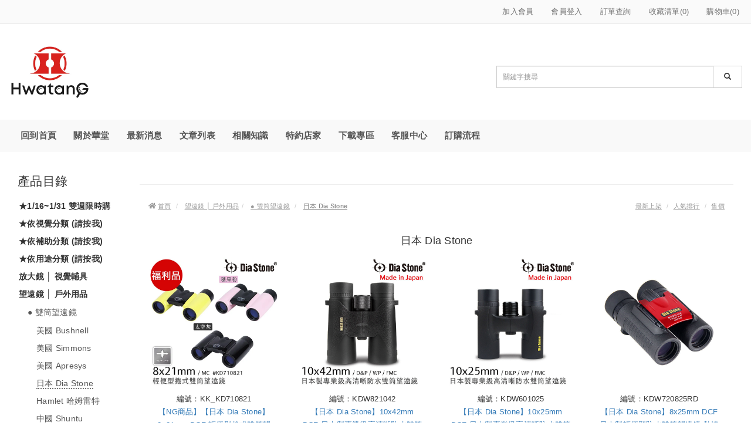

--- FILE ---
content_type: text/html; charset=utf-8
request_url: https://www.hwatang.com.tw/product.php?cid=278
body_size: 13781
content:
<!doctype html>
<html lang="zh-TW">
    <head>
        <meta http-equiv="content-type" content="text/html; charset=utf-8" />
        <meta http-equiv="content-language" content="zh-TW" />
        <meta http-equiv="X-UA-Compatible" content="IE=edge,chrome=1">
        <meta name="viewport" content="width=device-width, initial-scale=1">
        <title>日本 Dia Stone - 華堂光學實業 Hwatang Optics．重拾探索樂趣</title>
        <meta name="author" content="" />
        <meta name="copyright" content="矽羽科技" />
        <meta name="description" content="創立於1984年。以放大鏡探索知識書海、望遠鏡探索生態奇景、顯微鏡探索微觀奧秘！挑選最適合您的視覺輔具、戶外用品、光學儀器，享受光學帶來的美好生活與提昇工作效率。" />
        <meta name="keywords" content="望遠鏡,放大鏡,顯微鏡,戶外旅遊,老花眼鏡,低視力,Low-Vision,低視能,弱視,輔具,Magnifying glass,binoculars,職務再設計,reading,閱讀,手工藝,DIY,品管,QC,視覺輔具,複式顯微鏡,解剖顯微鏡,金相顯微鏡,珠寶,寶石,鑑定,光學鏡框,眼鏡框,純鈦,德國放大鏡,高倍放大鏡,日本放大鏡,放大鏡燈,賞鳥望遠鏡,演唱會,航海,生存遊戲,瞄準鏡,光學瞄具,濾藍光眼鏡,抗藍光眼鏡,美睫,美容,膚質檢測,頭皮檢測,擴視機,可攜式擴視機,桌上型擴視機,低視力學,驗光師,眼鏡行,驗光所,太陽眼鏡" />
        <meta property="fb:app_id" content="1382120028500909" />
        <meta property="og:title" content="日本 Dia Stone - 華堂光學實業 Hwatang Optics．重拾探索樂趣" />
        <meta property="og:description" content="創立於1984年。以放大鏡探索知識書海、望遠鏡探索生態奇景、顯微鏡探索微觀奧秘！挑選最適合您的視覺輔具、戶外用品、光學儀器，享受光學帶來的美好生活與提昇工作效率。" />
        <meta property="og:type" content="website" />
        <meta property="og:url" content="https://www.hwatang.com.tw/product.php?cid=278" />
        <meta property="og:image" content="" />

        <link href="https://resource.sfec.cloud/vendor/jBox/0.3.2/jBox.min.css" type="text/css" rel="stylesheet" media="all" />
<link href="https://resource.sfec.cloud/vendor/jAlert/v3/jAlert-v3.min.css" type="text/css" rel="stylesheet" media="all" />
<link href="https://resource.sfec.cloud/vendor/jquery-loading/1.3.0/jquery.loading.min.css" type="text/css" rel="stylesheet" media="all" />
<link href="https://resource.sfec.cloud/vendor/bootstrap/3.4.1/css/bootstrap.min.css" type="text/css" rel="stylesheet" media="all" />
<link href="https://www.hwatang.com.tw/view/default/assets/vendor/bootstrap-submenu/css/bootstrap-submenu.min.css" type="text/css" rel="stylesheet" media="all" />
<link href="https://www.hwatang.com.tw/view/default/assets/css/helper.min.css" type="text/css" rel="stylesheet" media="all" />
<link href="https://www.hwatang.com.tw/view/default/assets/css/main.min.css" type="text/css" rel="stylesheet" media="all" />
<link href="https://www.hwatang.com.tw/view/default/assets/css/sidenav.min.css" type="text/css" rel="stylesheet" media="all" />
<style type="text/css">
.loading-overlay{margin-top: -40px;}
</style>
<style>
    .prod-img {
        position: relative;
    }
    .sold-out-overlay {
        display: flex;
        justify-content: center;
        align-items: center;
        position: absolute;
        width: 100%;
        height: 100%;
        color: white;
        font-size: 13px;
        letter-spacing: 1.5px;
        text-align: center;
        background-color: rgba(51,51,51,0.6);
    }
</style>        <script src="https://resource.sfec.cloud/vendor/jquery/1.12.4/jquery.min.js"></script><script src="https://resource.sfec.cloud/vendor/jquery.lazyload/1.9.7/jquery.lazyload.min.js"></script><script src="https://resource.sfec.cloud/vendor/jquery.imgpreload/1.6.2/jquery.imgpreload.min.js"></script><script src="https://resource.sfec.cloud/vendor/jBox/0.3.2/jBox.min.js"></script><script src="https://resource.sfec.cloud/vendor/jAlert/v3/jAlert-v3.min.js"></script><script src="https://resource.sfec.cloud/vendor/jquery-loading/1.3.0/jquery.loading.min.js"></script><script src="https://resource.sfec.cloud/vendor/bootstrap/3.4.1/js/bootstrap.min.js" type="text/javascript"></script>
<script src="https://resource.sfec.cloud/vendor/font-awesome/5.13.1/js/all.min.js" type="text/javascript"></script>
<script src="https://resource.sfec.cloud/vendor/font-awesome/5.13.1/js/v4-shims.min.js" type="text/javascript"></script>
<script src="https://www.hwatang.com.tw/view/default/assets/vendor/bootstrap-submenu/js/bootstrap-submenu.min.js" type="text/javascript"></script>
<script src="https://www.hwatang.com.tw/view/default/assets/js/setting.min.js" type="text/javascript"></script>
<!-- Global Site Tag (gtag.js) - Google Analytics -->
<script async src="https://www.googletagmanager.com/gtag/js?id=G-92655NNMXX"></script>
<script>
    window.dataLayer = window.dataLayer || [];
    function gtag(){dataLayer.push(arguments);};
    gtag('js', new Date());
        gtag('config', 'G-92655NNMXX');
            gtag('config', 'AW-1066442888');
    </script>
<script type="text/javascript">
$(function(){
    //顯示訊息
    var show_message = {"text":""};
    if(show_message.text !== ''){
        new jBox("Notice", {content: show_message.text, autoClose: false, color: "green"});
    };

    //cart
    $("body").on("cart_reload", function(){
        var el = $(".cart_count");
        $.get("https://www.hwatang.com.tw/cart.php?action=count", function(data){
            if (data > 0) {
                el.text(data);
            } else {
                el.text("0");
            }
        });
    })
    .trigger("cart_reload");

    //wish list
    $("body").on("wish_list_reload", function(){
        var el = $(".wish_count");
        $.get("https://www.hwatang.com.tw/wish_list.php?action=count", function(data){
            if (data > 0) {
                el.text(data);
            } else {
                el.text("0");
            }
        });
    })
    .trigger("wish_list_reload");
});
</script>
<script src="https://www.hwatang.com.tw/view/default/assets/bundles/app/app.bundle.js?v=6a8a064f"></script>
<script>
    window.fbAsyncInit = function() {
        FB.init({
            appId: '1382120028500909',
            autoLogAppEvents: true,
            xfbml: true,
            version: 'v9.0'
        });
        // FB相關程式綁定在 window.on("fbAsyncInit"), 確保在FB.init之後執行
        $(window).triggerHandler('fbAsyncInit');
    };
</script>
<script async defer crossorigin="anonymous" src="https://connect.facebook.net/zh_TW/sdk.js"></script><script type="application/javascript">(function(w,d,t,r,u){w[u]=w[u]||[];w[u].push({'projectId':'10000','properties':{'pixelId':'10039430'}});var s=d.createElement(t);s.src=r;s.async=true;s.onload=s.onreadystatechange=function(){var y,rs=this.readyState,c=w[u];if(rs&&rs!="complete"&&rs!="loaded"){return}try{y=YAHOO.ywa.I13N.fireBeacon;w[u]=[];w[u].push=function(p){y([p])};y(c)}catch(e){}};var scr=d.getElementsByTagName(t)[0],par=scr.parentNode;par.insertBefore(s,scr)})(window,document,"script","","dotq");</script>

<script>(function(w,d,t,r,u){var f,n,i;w[u]=w[u]||[],f=function(){var o={ti:"20121421"};o.q=w[u],w[u]=new UET(o),w[u].push("pageLoad")},n=d.createElement(t),n.src=r,n.async=1,n.onload=n.onreadystatechange=function(){var s=this.readyState;s&&s!=="loaded"&&s!=="complete"||(f(),n.onload=n.onreadystatechange=null)},i=d.getElementsByTagName(t)[0],i.parentNode.insertBefore(n,i)})(window,document,"script","//bat.bing.com/bat.js","uetq");</script>
<meta name="facebook-domain-verification" content="6ca6rbcctz7bgce3uq399kzmqpw3zo" />

<!-- Google tag (gtag.js) -->
<script async src="https://www.googletagmanager.com/gtag/js?id=AW-1066442888"></script>
<script>
  window.dataLayer = window.dataLayer || [];
  function gtag(){dataLayer.push(arguments);}
  gtag('js', new Date());

  gtag('config', 'AW-1066442888');
</script>

<!-- Event snippet for 購買 (1) conversion page -->
<script>
    window.addEventListener('load', function(event){
        if(window.location.href.includes("order.php?action=payment_done&oid=")){

            var price = document.querySelector('.lead').innerText.replaceAll(/[^0-9.]/g,'');

            var transId = window.location.href.split('=')[2];

            gtag('event', 'conversion', {
                'send_to': 'AW-1066442888/z5bGCIj397waEIjBwvwD',
                'currency': 'TWD',
                'value': parseFloat(price),
                'transaction_id': transId
            });
        }
    })
</script>

<!-- Event snippet for 加入購物車 (1) conversion page -->
<script> 
     window.addEventListener('load',function()
        {
        document.querySelectorAll('.btn-add-to-cart').forEach(function(e)
             {
                 e.addEventListener('click',function()
                 {                                        
                    gtag('event', 'conversion', {'send_to': 'AW-1066442888/QxPfCIv397waEIjBwvwD'});                 
                });
             });           
        });
</script>

<!-- Event snippet for Email conversion page -->
<script> 
     window.addEventListener('load',function()
        {
        document.querySelectorAll('a[href*="mailto"]').forEach(function(e)
             {
                 e.addEventListener('click',function()
                 {                                        
                    gtag('event', 'conversion', {'send_to': 'AW-1066442888/0AeQCN_CjssDEIjBwvwD'});                 
                });
             });           
        });
</script>

<!-- Event snippet for 地址 conversion page -->
<script> 
     window.addEventListener('load',function()
        {
        document.querySelectorAll('a[href*="g.page"]').forEach(function(e)
             {
                 e.addEventListener('click',function()
                 {                                        
                    gtag('event', 'conversion', {'send_to': 'AW-1066442888/NqefCM3okssDEIjBwvwD'});                 
                });
             });           
        });
</script>

<!-- Event snippet for 電話 conversion page -->
<script> 
     window.addEventListener('load',function()
        {
        document.querySelectorAll('a[href*="tel"]').forEach(function(e)
             {
                 e.addEventListener('click',function()
                 {                                        
                    gtag('event', 'conversion', {'send_to': 'AW-1066442888/LYXXCPTxkssDEIjBwvwD'});                 
                });
             });           
        });
</script>
    </head>
    <body class="light">
        <!--[if lt IE 8]><p class="browserupgrade">You are using an <strong>outdated</strong> browser. Please <a href="http://browsehappy.com/">upgrade your browser</a> to improve your experience.</p><![endif]-->
                <div class="page">
        <nav class="navbar navbar-default navbar-fixed-top topnav" role="navigation">
    <div class="container topnav">
        <div class="navbar-header">
            <div class="row visible-xs">
                <div class="col-xs-3 text-center">
                    <button type="button" class="navbar-toggle" data-toggle="collapse" data-target="#bs-example-navbar-collapse-1">
                        <span class="sr-only">選單</span>
                        <span class="icon-bar"></span>
                        <span class="icon-bar"></span>
                        <span class="icon-bar"></span>
                    </button>
                    <a class="navbar-brand topnav sr-only" href="https://www.hwatang.com.tw">Brand</a>
                </div>
                <div class="col-xs-3 text-center">
                    <button type="button" class="navbar-toggle-center navbar-toggle" data-toggle="collapse" data-target="#bs-example-navbar-collapse-2">
                        <span class="sr-only">搜尋</span>
                        <a href="javascript:void(0)"><span class="glyphicon glyphicon-search" aria-hidden="true"></span></a>
                    </button>
                </div>
                <div class="col-xs-3 text-center">
                    <button type="button" class="navbar-toggle-center" >
                        <span class="sr-only">會員中心</span>
                        <a href="https://www.hwatang.com.tw/member.php"><span class="glyphicon glyphicon-user" aria-hidden="true"></span></a>
                    </button>
                </div>
                <div class="col-xs-3 text-center">
                    <button type="button" class="navbar-toggle-right" >
                        <span class="sr-only">購物車</span>
                        <a href="https://www.hwatang.com.tw/cart.php"><span class="glyphicon glyphicon-shopping-cart" aria-hidden="true"><span style="font-size:15px;right:-15px;top:2px;position:absolute;margin-bottom:5px;color:red;">(<span class="cart_count"></span>)</span></span></a>
                    </button>
                </div>
            </div>
        </div>
            
        <div class="collapse navbar-collapse" id="bs-example-navbar-collapse-2">
            <div class="wrapper-search col-sm-3 col-md-3 pull-left visible-xs">
                <form class="navbar-form" role="search" action="https://www.hwatang.com.tw/search.php">
                    <div class="input-group">
                        <input type="text" class="form-control" placeholder="Search" name="keyword">
                        <div class="input-group-btn">
                            <button class="btn btn-search" type="submit"><i class="glyphicon glyphicon-search"></i></button>
                        </div>
                    </div>
                </form>
            </div>
        </div>
            
        <!-- Collect the nav links, forms, and other content for toggling -->
        <div class="collapse navbar-collapse" id="bs-example-navbar-collapse-1">
            
            
<ul class="nav navbar-nav navbar-right visible-xs"><li ><a href="https://www.hwatang.com.tw/product.php?cid=226" target="_self"   >★1/16~1/31 雙週限時購</a></li><li class="dropdown"><a href="javascript:;" target="_self" class="dropdown-toggle"  data-toggle="dropdown" data-submenu >★依視覺分類 (請按我) <b class="caret"></b></a><ul class="dropdown-menu"><li ><a href="https://www.hwatang.com.tw/product.php?cid=388" target="_self"   >黃斑部病變│中心視野缺損</a></li><li ><a href="https://www.hwatang.com.tw/product.php?cid=389" target="_self"   >青光眼│週邊視野缺損</a></li><li ><a href="https://www.hwatang.com.tw/product.php?cid=390" target="_self"   >RP色素性視網膜病變</a></li><li ><a href="https://www.hwatang.com.tw/product.php?cid=391" target="_self"   >白內障</a></li><li ><a href="https://www.hwatang.com.tw/product.php?cid=392" target="_self"   >眼球震顫</a></li><li ><a href="https://www.hwatang.com.tw/product.php?cid=393" target="_self"   >夜盲症│光感不足</a></li><li ><a href="https://www.hwatang.com.tw/product.php?cid=394" target="_self"   >畏光</a></li></ul></li><li class="dropdown"><a href="javascript:;" target="_self" class="dropdown-toggle"  data-toggle="dropdown" data-submenu >★依補助分類 (請按我) <b class="caret"></b></a><ul class="dropdown-menu"><li ><a href="https://www.hwatang.com.tw/product.php?cid=397" target="_self"   >放大鏡-低倍率</a></li><li ><a href="https://www.hwatang.com.tw/product.php?cid=398" target="_self"   >放大鏡-高倍率</a></li><li ><a href="https://www.hwatang.com.tw/product.php?cid=399" target="_self"   >望遠鏡</a></li><li ><a href="https://www.hwatang.com.tw/product.php?cid=400" target="_self"   >包覆式濾光眼鏡</a></li><li ><a href="https://www.hwatang.com.tw/product.php?cid=401" target="_self"   >可攜式擴視機</a></li><li ><a href="https://www.hwatang.com.tw/product.php?cid=402" target="_self"   >桌上型擴視機</a></li></ul></li><li class="dropdown"><a href="javascript:;" target="_self" class="dropdown-toggle"  data-toggle="dropdown" data-submenu >★依用途分類 (請按我) <b class="caret"></b></a><ul class="dropdown-menu"><li ><a href="https://www.hwatang.com.tw/product.php?cid=366" target="_self"   >獲獎產品</a></li><li ><a href="https://www.hwatang.com.tw/product.php?cid=403" target="_self"   >模型組裝</a></li><li ><a href="https://www.hwatang.com.tw/product.php?cid=230" target="_self"   >送禮推薦</a></li><li ><a href="https://www.hwatang.com.tw/product.php?cid=225" target="_self"   >3C藍光</a></li><li ><a href="https://www.hwatang.com.tw/product.php?cid=368" target="_self"   >紳士品味</a></li><li ><a href="https://www.hwatang.com.tw/product.php?cid=367" target="_self"   >時尚女性</a></li><li ><a href="https://www.hwatang.com.tw/product.php?cid=369" target="_self"   >兒童眼鏡</a></li><li ><a href="https://www.hwatang.com.tw/product.php?cid=51" target="_self"   >視覺輔具</a></li><li ><a href="https://www.hwatang.com.tw/product.php?cid=62" target="_self"   >術後防護</a></li><li ><a href="https://www.hwatang.com.tw/product.php?cid=41" target="_self"   >旅遊登山</a></li><li ><a href="https://www.hwatang.com.tw/product.php?cid=42" target="_self"   >專業賞鳥</a></li><li ><a href="https://www.hwatang.com.tw/product.php?cid=43" target="_self"   >野外露營</a></li><li ><a href="https://www.hwatang.com.tw/product.php?cid=44" target="_self"   >追星演唱</a></li><li ><a href="https://www.hwatang.com.tw/product.php?cid=46" target="_self"   >運動賽事</a></li><li ><a href="https://www.hwatang.com.tw/product.php?cid=47" target="_self"   >高爾夫球</a></li><li ><a href="https://www.hwatang.com.tw/product.php?cid=45" target="_self"   >舞台歌劇</a></li><li ><a href="https://www.hwatang.com.tw/product.php?cid=216" target="_self"   >生存遊戲</a></li><li ><a href="https://www.hwatang.com.tw/product.php?cid=210" target="_self"   >戶外監控</a></li><li ><a href="https://www.hwatang.com.tw/product.php?cid=60" target="_self"   >星空眺望</a></li><li ><a href="https://www.hwatang.com.tw/product.php?cid=217" target="_self"   >展覽巡禮</a></li><li ><a href="https://www.hwatang.com.tw/product.php?cid=59" target="_self"   >航海探索</a></li><li ><a href="https://www.hwatang.com.tw/product.php?cid=48" target="_self"   >工程測量</a></li><li ><a href="https://www.hwatang.com.tw/product.php?cid=49" target="_self"   >銀髮閱讀</a></li><li ><a href="https://www.hwatang.com.tw/product.php?cid=50" target="_self"   >一般閱讀</a></li><li ><a href="https://www.hwatang.com.tw/product.php?cid=222" target="_self"   >安全駕駛</a></li><li ><a href="https://www.hwatang.com.tw/product.php?cid=52" target="_self"   >玉石鑑賞</a></li><li ><a href="https://www.hwatang.com.tw/product.php?cid=206" target="_self"   >印刷網點</a></li><li ><a href="https://www.hwatang.com.tw/product.php?cid=214" target="_self"   >古物鑑定</a></li><li ><a href="https://www.hwatang.com.tw/product.php?cid=61" target="_self"   >美術製圖</a></li><li ><a href="https://www.hwatang.com.tw/product.php?cid=160" target="_self"   >美容美甲</a></li><li ><a href="https://www.hwatang.com.tw/product.php?cid=201" target="_self"   >產線品管</a></li><li ><a href="https://www.hwatang.com.tw/product.php?cid=213" target="_self"   >烙鐵焊接</a></li><li ><a href="https://www.hwatang.com.tw/product.php?cid=53" target="_self"   >鐘錶金工</a></li><li ><a href="https://www.hwatang.com.tw/product.php?cid=211" target="_self"   >印刷電路</a></li><li ><a href="https://www.hwatang.com.tw/product.php?cid=209" target="_self"   >打線接合</a></li><li ><a href="https://www.hwatang.com.tw/product.php?cid=205" target="_self"   >刀具探針</a></li><li ><a href="https://www.hwatang.com.tw/product.php?cid=385" target="_self"   >冶金薄膜</a></li><li ><a href="https://www.hwatang.com.tw/product.php?cid=207" target="_self"   >孔穴觀察</a></li><li ><a href="https://www.hwatang.com.tw/product.php?cid=54" target="_self"   >工廠量測</a></li><li ><a href="https://www.hwatang.com.tw/product.php?cid=57" target="_self"   >真偽檢驗</a></li><li ><a href="https://www.hwatang.com.tw/product.php?cid=56" target="_self"   >實驗教學</a></li><li ><a href="https://www.hwatang.com.tw/product.php?cid=55" target="_self"   >自然生態</a></li><li ><a href="https://www.hwatang.com.tw/product.php?cid=161" target="_self"   >毛髮膚質</a></li><li ><a href="https://www.hwatang.com.tw/product.php?cid=386" target="_self"   >精密材料</a></li><li ><a href="https://www.hwatang.com.tw/product.php?cid=162" target="_self"   >牙材齒模</a></li><li ><a href="https://www.hwatang.com.tw/product.php?cid=58" target="_self"   >生命科學</a></li><li ><a href="https://www.hwatang.com.tw/product.php?cid=63" target="_self"   >手術醫材</a></li><li ><a href="https://www.hwatang.com.tw/product.php?cid=208" target="_self"   >冷鏈物流</a></li><li ><a href="https://www.hwatang.com.tw/product.php?cid=202" target="_self"   >學術研究</a></li></ul></li><li class="dropdown"><a href="javascript:;" target="_self" class="dropdown-toggle"  data-toggle="dropdown" data-submenu >放大鏡 │ 視覺輔具 <b class="caret"></b></a><ul class="dropdown-menu"><li class="dropdown-submenu"><a href="javascript:;" target="_self"   >● 可攜式│桌上型擴視機</a><ul class="dropdown-menu"><li ><a href="https://www.hwatang.com.tw/product.php?cid=378" target="_self"   >德國 Eschenbach</a></li></ul></li><li class="dropdown-submenu"><a href="javascript:;" target="_self"   >● 放大眼鏡│夾鏡</a><ul class="dropdown-menu"><li ><a href="https://www.hwatang.com.tw/product.php?cid=339" target="_self"   >近距工作放大眼鏡</a></li><li ><a href="https://www.hwatang.com.tw/product.php?cid=340" target="_self"   >低視力用望遠眼鏡</a></li><li ><a href="https://www.hwatang.com.tw/product.php?cid=341" target="_self"   >手術專用放大眼鏡</a></li></ul></li><li class="dropdown-submenu"><a href="javascript:;" target="_self"   >● 手持型放大鏡</a><ul class="dropdown-menu"><li ><a href="https://www.hwatang.com.tw/product.php?cid=301" target="_self"   >台灣 Hamlet│OHBIG</a></li><li ><a href="https://www.hwatang.com.tw/product.php?cid=302" target="_self"   >德國 Eschenbach</a></li><li ><a href="https://www.hwatang.com.tw/product.php?cid=304" target="_self"   >日本 Carton</a></li><li ><a href="https://www.hwatang.com.tw/product.php?cid=305" target="_self"   >日本 I.L.K.</a></li><li ><a href="https://www.hwatang.com.tw/product.php?cid=306" target="_self"   >港製│中製手持型</a></li></ul></li><li class="dropdown-submenu"><a href="javascript:;" target="_self"   >● 手持型縮小鏡</a><ul class="dropdown-menu"><li ><a href="https://www.hwatang.com.tw/product.php?cid=377" target="_self"   >Hamlet 哈姆雷特</a></li></ul></li><li class="dropdown-submenu"><a href="javascript:;" target="_self"   >● 檯燈型放大鏡</a><ul class="dropdown-menu"><li ><a href="https://www.hwatang.com.tw/product.php?cid=346" target="_self"   >德國 Eschenbach</a></li><li ><a href="https://www.hwatang.com.tw/product.php?cid=325" target="_self"   >台灣 Hamlet│OHBIG</a></li><li ><a href="https://www.hwatang.com.tw/product.php?cid=342" target="_self"   >配件 - 底座│桌邊夾</a></li><li ><a href="https://www.hwatang.com.tw/product.php?cid=343" target="_self"   >配件 - 光罩│加倍鏡</a></li><li ><a href="https://www.hwatang.com.tw/product.php?cid=344" target="_self"   >配件 - 燈管│燈組</a></li><li ><a href="https://www.hwatang.com.tw/product.php?cid=345" target="_self"   >配件 - 鏡片│電壓</a></li></ul></li><li class="dropdown-submenu"><a href="javascript:;" target="_self"   >● 攜帶型放大鏡</a><ul class="dropdown-menu"><li ><a href="https://www.hwatang.com.tw/product.php?cid=312" target="_self"   >Hamlet 哈姆雷特</a></li><li ><a href="https://www.hwatang.com.tw/product.php?cid=311" target="_self"   >德國 Eschenbach</a></li><li ><a href="https://www.hwatang.com.tw/product.php?cid=313" target="_self"   >日本 I.L.K.</a></li><li ><a href="https://www.hwatang.com.tw/product.php?cid=314" target="_self"   >港製│中製攜帶型</a></li></ul></li><li ><a href="https://www.hwatang.com.tw/product.php?cid=309" target="_self"   >● 項鍊型放大鏡</a></li><li ><a href="https://www.hwatang.com.tw/product.php?cid=310" target="_self"   >● 珠寶放大鏡│筆燈</a></li><li class="dropdown-submenu"><a href="javascript:;" target="_self"   >● 桌上型放大鏡</a><ul class="dropdown-menu"><li ><a href="https://www.hwatang.com.tw/product.php?cid=316" target="_self"   >Hamlet 哈姆雷特</a></li><li ><a href="https://www.hwatang.com.tw/product.php?cid=317" target="_self"   >德國 Eschenbach</a></li><li ><a href="https://www.hwatang.com.tw/product.php?cid=318" target="_self"   >日本 I.L.K.</a></li><li ><a href="https://www.hwatang.com.tw/product.php?cid=376" target="_self"   >日本 PEAK</a></li><li ><a href="https://www.hwatang.com.tw/product.php?cid=319" target="_self"   >港製│中製桌上型</a></li></ul></li><li class="dropdown-submenu"><a href="javascript:;" target="_self"   >● 立座型放大鏡</a><ul class="dropdown-menu"><li ><a href="https://www.hwatang.com.tw/product.php?cid=321" target="_self"   >台灣 Hamlet│OHBIG</a></li><li ><a href="https://www.hwatang.com.tw/product.php?cid=322" target="_self"   >德國 Eschenbach</a></li><li ><a href="https://www.hwatang.com.tw/product.php?cid=323" target="_self"   >日本 I.L.K.</a></li><li ><a href="https://www.hwatang.com.tw/product.php?cid=375" target="_self"   >日本 PEAK</a></li></ul></li><li class="dropdown-submenu"><a href="javascript:;" target="_self"   >● 工作用放大鏡</a><ul class="dropdown-menu"><li ><a href="https://www.hwatang.com.tw/product.php?cid=327" target="_self"   >紡織物密度看布鏡</a></li><li ><a href="https://www.hwatang.com.tw/product.php?cid=328" target="_self"   >量測型刻度放大鏡</a></li><li ><a href="https://www.hwatang.com.tw/product.php?cid=329" target="_self"   >鐘錶用單眼放大鏡</a></li><li ><a href="https://www.hwatang.com.tw/product.php?cid=330" target="_self"   >鑷子型│夾式放大鏡</a></li><li ><a href="https://www.hwatang.com.tw/product.php?cid=331" target="_self"   >頭戴式│球徑計│其他</a></li></ul></li><li class="dropdown-submenu"><a href="javascript:;" target="_self"   >● 簡易型顯微鏡 (高倍鏡)</a><ul class="dropdown-menu"><li ><a href="https://www.hwatang.com.tw/product.php?cid=334" target="_self"   >Hamlet 哈姆雷特</a></li><li ><a href="https://www.hwatang.com.tw/product.php?cid=335" target="_self"   >日本 PEAK</a></li><li ><a href="https://www.hwatang.com.tw/product.php?cid=336" target="_self"   >日本 I.L.K.│Carton</a></li><li ><a href="https://www.hwatang.com.tw/product.php?cid=337" target="_self"   >港製簡易型顯微鏡</a></li></ul></li></ul></li><li class="dropdown"><a href="javascript:;" target="_self" class="dropdown-toggle"  data-toggle="dropdown" data-submenu >望遠鏡 │ 戶外用品 <b class="caret"></b></a><ul class="dropdown-menu"><li class="dropdown-submenu"><a href="javascript:;" target="_self"   >● 雙筒望遠鏡</a><ul class="dropdown-menu"><li ><a href="https://www.hwatang.com.tw/product.php?cid=277" target="_self"   >美國 Bushnell</a></li><li ><a href="https://www.hwatang.com.tw/product.php?cid=357" target="_self"   >美國 Simmons</a></li><li ><a href="https://www.hwatang.com.tw/product.php?cid=358" target="_self"   >美國 Apresys</a></li><li class="active"><a href="https://www.hwatang.com.tw/product.php?cid=278" target="_self"   >日本 Dia Stone</a></li><li ><a href="https://www.hwatang.com.tw/product.php?cid=279" target="_self"   >Hamlet 哈姆雷特</a></li><li ><a href="https://www.hwatang.com.tw/product.php?cid=405" target="_self"   >中國 Shuntu </a></li><li ><a href="https://www.hwatang.com.tw/product.php?cid=280" target="_self"   >中國 Z-C│其它</a></li></ul></li><li class="dropdown-submenu"><a href="javascript:;" target="_self"   >● 觀靶│賞鳥單筒望遠鏡</a><ul class="dropdown-menu"><li ><a href="https://www.hwatang.com.tw/product.php?cid=283" target="_self"   >美國 Bushnell</a></li><li ><a href="https://www.hwatang.com.tw/product.php?cid=359" target="_self"   >美國 Simmons</a></li></ul></li><li class="dropdown-submenu"><a href="javascript:;" target="_self"   >● 單眼│短焦微距望遠鏡</a><ul class="dropdown-menu"><li ><a href="https://www.hwatang.com.tw/product.php?cid=294" target="_self"   >德國 Eschenbach</a></li><li ><a href="https://www.hwatang.com.tw/product.php?cid=295" target="_self"   >日本 I.L.K</a></li><li ><a href="https://www.hwatang.com.tw/product.php?cid=296" target="_self"   >美國 Bushnell</a></li><li ><a href="https://www.hwatang.com.tw/product.php?cid=297" target="_self"   >Hamlet 哈姆雷特</a></li></ul></li><li ><a href="https://www.hwatang.com.tw/product.php?cid=281" target="_self"   >● 歌劇型望遠鏡</a></li><li class="dropdown-submenu"><a href="javascript:;" target="_self"   >● 雷射測距望遠鏡</a><ul class="dropdown-menu"><li ><a href="https://www.hwatang.com.tw/product.php?cid=298" target="_self"   >美國 Bushnell</a></li><li ><a href="https://www.hwatang.com.tw/product.php?cid=299" target="_self"   >美國 Apresys</a></li></ul></li><li class="dropdown-submenu"><a href="javascript:;" target="_self"   >● 數位│紅外線夜視鏡</a><ul class="dropdown-menu"><li ><a href="https://www.hwatang.com.tw/product.php?cid=380" target="_self"   >美國 Bushnell</a></li></ul></li><li class="dropdown-submenu"><a href="javascript:;" target="_self"   >● 狙擊瞄準鏡│瞄具</a><ul class="dropdown-menu"><li ><a href="https://www.hwatang.com.tw/product.php?cid=292" target="_self"   >美國 Bushnell</a></li><li ><a href="https://www.hwatang.com.tw/product.php?cid=365" target="_self"   >美國 Simmons</a></li><li ><a href="https://www.hwatang.com.tw/product.php?cid=293" target="_self"   >Hamlet 哈姆雷特</a></li></ul></li><li class="dropdown-submenu"><a href="javascript:;" target="_self"   >● 望遠眼鏡</a><ul class="dropdown-menu"><li ><a href="https://www.hwatang.com.tw/product.php?cid=379" target="_self"   >德國 Eschenbach</a></li></ul></li></ul></li><li class="dropdown"><a href="javascript:;" target="_self" class="dropdown-toggle"  data-toggle="dropdown" data-submenu >顯微鏡 │ 測量儀器 <b class="caret"></b></a><ul class="dropdown-menu"><li class="dropdown-submenu"><a href="javascript:;" target="_self"   >● 複式生物顯微鏡</a><ul class="dropdown-menu"><li ><a href="https://www.hwatang.com.tw/product.php?cid=241" target="_self"   >Hamlet 哈姆雷特</a></li><li ><a href="https://www.hwatang.com.tw/product.php?cid=242" target="_self"   >Motic 麥克奧迪</a></li><li ><a href="https://www.hwatang.com.tw/product.php?cid=243" target="_self"   >日本 Carton</a></li><li ><a href="https://www.hwatang.com.tw/product.php?cid=244" target="_self"   >生物相關配件</a></li></ul></li><li class="dropdown-submenu"><a href="javascript:;" target="_self"   >● 實體解剖顯微鏡</a><ul class="dropdown-menu"><li ><a href="https://www.hwatang.com.tw/product.php?cid=245" target="_self"   >Hamlet 哈姆雷特</a></li><li ><a href="https://www.hwatang.com.tw/product.php?cid=246" target="_self"   >Motic 麥克奧迪</a></li><li ><a href="https://www.hwatang.com.tw/product.php?cid=248" target="_self"   >實體相關配件</a></li></ul></li><li class="dropdown-submenu"><a href="javascript:;" target="_self"   >● 金相(金屬)顯微鏡</a><ul class="dropdown-menu"><li ><a href="https://www.hwatang.com.tw/product.php?cid=382" target="_self"   >Motic 麥克奧迪</a></li><li ><a href="https://www.hwatang.com.tw/product.php?cid=381" target="_self"   >Hamlet 哈姆雷特</a></li><li ><a href="https://www.hwatang.com.tw/product.php?cid=383" target="_self"   >日本 Carton</a></li><li ><a href="https://www.hwatang.com.tw/product.php?cid=384" target="_self"   >金相相關配件</a></li></ul></li><li ><a href="https://www.hwatang.com.tw/product.php?cid=253" target="_self"   >● 珠寶(寶石)顯微鏡</a></li><li ><a href="https://www.hwatang.com.tw/product.php?cid=257" target="_self"   >● 偏光顯微鏡</a></li><li ><a href="https://www.hwatang.com.tw/product.php?cid=261" target="_self"   >● 螢光顯微鏡</a></li><li ><a href="https://www.hwatang.com.tw/product.php?cid=262" target="_self"   >● 倒立(倒置)顯微鏡</a></li><li class="dropdown-submenu"><a href="javascript:;" target="_self"   >● 數位顯微影像裝置</a><ul class="dropdown-menu"><li ><a href="https://www.hwatang.com.tw/product.php?cid=269" target="_self"   >Moticam 麥克奧迪</a></li><li ><a href="https://www.hwatang.com.tw/product.php?cid=271" target="_self"   >Dino-Eye 電子目鏡</a></li><li ><a href="https://www.hwatang.com.tw/product.php?cid=272" target="_self"   >攝影接管│接環</a></li></ul></li></ul></li><li class="dropdown"><a href="javascript:;" target="_self" class="dropdown-toggle"  data-toggle="dropdown" data-submenu >■ 光學眼鏡館 <b class="caret"></b></a><ul class="dropdown-menu"><li class="dropdown-submenu"><a href="javascript:;" target="_self"   >● 閱讀用老花眼鏡</a><ul class="dropdown-menu"><li ><a href="https://www.hwatang.com.tw/product.php?cid=238" target="_self"   >德國 Eschenbach</a></li><li ><a href="https://www.hwatang.com.tw/product.php?cid=239" target="_self"   >日本 I.L.K.</a></li></ul></li><li ><a href="https://www.hwatang.com.tw/product.php?cid=117" target="_self"   >● 包覆式濾光│濾藍光眼鏡</a></li><li ><a href="https://www.hwatang.com.tw/product.php?cid=221" target="_self"   >● 濾光│濾藍光夾鏡</a></li><li class="dropdown-submenu"><a href="javascript:;" target="_self"   >● 光學眼鏡框</a><ul class="dropdown-menu"><li ><a href="https://www.hwatang.com.tw/product.php?cid=363" target="_self"   >TITANFLEX Kids 兒童框</a></li><li ><a href="https://www.hwatang.com.tw/product.php?cid=364" target="_self"   >FREIGEIST 寬版大尺寸</a></li><li ><a href="https://www.hwatang.com.tw/product.php?cid=370" target="_self"   >BRENDEL 時尚女性</a></li><li ><a href="https://www.hwatang.com.tw/product.php?cid=372" target="_self"   >Jos.Eschenbach 百年經典</a></li></ul></li></ul></li><li class="dropdown"><a href="javascript:;" target="_self" class="dropdown-toggle"  data-toggle="dropdown" data-submenu >■ 戶外用品館 <b class="caret"></b></a><ul class="dropdown-menu"><li ><a href="https://www.hwatang.com.tw/product.php?cid=275" target="_self"   >● 手電筒│頭燈</a></li><li ><a href="https://www.hwatang.com.tw/product.php?cid=276" target="_self"   >● 紅外線自動相機</a></li><li ><a href="https://www.hwatang.com.tw/product.php?cid=141" target="_self"   >● 指北針 (指南針)</a></li><li ><a href="https://www.hwatang.com.tw/product.php?cid=142" target="_self"   >● 碼錶│計時器│計數器</a></li><li ><a href="https://www.hwatang.com.tw/product.php?cid=143" target="_self"   >● 氣壓式高度計</a></li><li ><a href="https://www.hwatang.com.tw/product.php?cid=144" target="_self"   >● 法國製氣壓溫度計</a></li></ul></li><li class="dropdown"><a href="javascript:;" target="_self" class="dropdown-toggle"  data-toggle="dropdown" data-submenu >■ 測量器具館 <b class="caret"></b></a><ul class="dropdown-menu"><li ><a href="https://www.hwatang.com.tw/product.php?cid=352" target="_self"   >● 冷鏈 (溫濕度紀錄器)</a></li><li class="dropdown-submenu"><a href="javascript:;" target="_self"   >● 壓克力尺</a><ul class="dropdown-menu"><li ><a href="https://www.hwatang.com.tw/product.php?cid=349" target="_self"   >拼布尺</a></li><li ><a href="https://www.hwatang.com.tw/product.php?cid=350" target="_self"   >切割尺</a></li><li ><a href="https://www.hwatang.com.tw/product.php?cid=351" target="_self"   >直尺</a></li></ul></li><li ><a href="https://www.hwatang.com.tw/product.php?cid=353" target="_self"   >● 其他</a></li></ul></li><li ><a href="https://www.hwatang.com.tw/product.php?cid=404" target="_self"   >■ OHBIG 調光調色放大鏡</a></li><li class="dropdown"><a href="javascript:;" target="_self" class="dropdown-toggle"  data-toggle="dropdown" data-submenu >■ Dino-Lite 手持式顯微鏡 <b class="caret"></b></a><ul class="dropdown-menu"><li ><a href="https://www.hwatang.com.tw/product.php?cid=374" target="_self"   >USB - Edge PLUS 銳視</a></li><li ><a href="https://www.hwatang.com.tw/product.php?cid=181" target="_self"   >USB3 - Edge 3.0 高速</a></li><li ><a href="https://www.hwatang.com.tw/product.php?cid=409" target="_self"   >USB &amp; HDMI - 兩用</a></li><li ><a href="https://www.hwatang.com.tw/product.php?cid=354" target="_self"   >USB &amp; Wi-Fi - AF無線</a></li><li ><a href="https://www.hwatang.com.tw/product.php?cid=182" target="_self"   >USB - Edge 全視野</a></li><li ><a href="https://www.hwatang.com.tw/product.php?cid=184" target="_self"   >USB - Premier</a></li><li ><a href="https://www.hwatang.com.tw/product.php?cid=187" target="_self"   >USB - IR│UV</a></li><li ><a href="https://www.hwatang.com.tw/product.php?cid=186" target="_self"   >USB - 螢光</a></li><li ><a href="https://www.hwatang.com.tw/product.php?cid=203" target="_self"   >USB - 健康照護</a></li><li ><a href="https://www.hwatang.com.tw/product.php?cid=204" target="_self"   >HDMI│DVI</a></li><li ><a href="https://www.hwatang.com.tw/product.php?cid=190" target="_self"   >底座│支架│背光源</a></li><li ><a href="https://www.hwatang.com.tw/product.php?cid=191" target="_self"   >無線裝置│光罩│其他</a></li><li ><a href="https://www.hwatang.com.tw/product.php?cid=300" target="_self"   >Dino-Eye 電子目鏡</a></li><li ><a href="https://www.hwatang.com.tw/product.php?cid=406" target="_self"   >★舊款出清 現場自取★</a></li></ul></li><li class="dropdown"><a href="javascript:;" target="_self" class="dropdown-toggle"  data-toggle="dropdown" data-submenu >★☆福利尋寶專區☆★ <b class="caret"></b></a><ul class="dropdown-menu"><li ><a href="https://www.hwatang.com.tw/product.php?cid=192" target="_self"   >福利品 - 放大鏡</a></li><li ><a href="https://www.hwatang.com.tw/product.php?cid=193" target="_self"   >福利品 - 珠寶放大鏡</a></li><li ><a href="https://www.hwatang.com.tw/product.php?cid=194" target="_self"   >福利品 - 檯燈放大鏡</a></li><li ><a href="https://www.hwatang.com.tw/product.php?cid=195" target="_self"   >福利品 - 望遠鏡</a></li><li ><a href="https://www.hwatang.com.tw/product.php?cid=196" target="_self"   >福利品 - 顯微鏡</a></li><li ><a href="https://www.hwatang.com.tw/product.php?cid=197" target="_self"   >福利品 - 戶外用品</a></li><li ><a href="https://www.hwatang.com.tw/product.php?cid=198" target="_self"   >福利品 - 老花眼鏡│其他</a></li></ul></li><li ><a href="https://www.hwatang.com.tw/product.php?cid=407" target="_self"   >✈️海外配送✈️</a></li></ul>            
            <ul class="nav navbar-nav navbar-right">
                            <li><a href="https://www.hwatang.com.tw/member.php?action=reg">加入會員</a></li>
                <li><a href="https://www.hwatang.com.tw/member.php?action=login">會員登入</a></li>
                            <li><a href="https://www.hwatang.com.tw/order.php">訂單查詢</a></li>
                <li><a href="https://www.hwatang.com.tw/wish_list.php">收藏清單(<span class="wish_count"></span>)</a></li>
                <li><a href="https://www.hwatang.com.tw/cart.php">購物車(<span class="cart_count"></span>)</a></li>
            </ul>
        </div>
        <!-- /.navbar-collapse -->
    </div>
    <!-- /.container -->
</nav>        <header>
    <div class="container">
        <div class="row clearfix">
                        <div class="col-xs-12 text-center visible-xs">
                <div class="spacer30"></div>
                <div class="wrapper-brand">
                    <a href="https://www.hwatang.com.tw">
                        <img src="https://v3cdn.sfec.cloud/[base64]" class="img-responsive center-block" alt="brand logo" />
                    </a>
                </div>
                <div class="spacer30"></div>
            </div>
            <div class="col-sm-4 text-left hidden-xs">
                <div class="spacer30"></div>
                <div class="wrapper-brand">
                    <a href="https://www.hwatang.com.tw">
                        <img src="https://v3cdn.sfec.cloud/[base64]" class="img-responsive left-block hidden-xs" alt="brand logo" />
                    </a>
                </div>
                <div class="spacer30"></div>
            </div>
                        <div class="col-sm-8 text-right hidden-xs">
                <div class="wrapper-search">
                    <div class="spacer50"></div>
                    <div class="spacer15"></div>
                    <form method="get" action="https://www.hwatang.com.tw/search.php" class="navbar-form" role="search">
                        <div class="input-group">
                            <input type="text" class="form-control" placeholder="關鍵字搜尋" name="keyword" id="srch-term" style="width:370px;height:38px;">
                            <div class="input-group-btn">
                                <button class="btn btn-search" style="height:38px;width:50px;" type="submit"><i class="glyphicon glyphicon-search"></i></button>
                            </div>
                        </div>
                    </form>
                </div>
            </div>
        </div>
    </div>
    <div class="container-fluid hidden-xs" style="background-color:#f9f9f9;height:55px;line-height:55px;">
    <div class="container"><ul class="list-inline" style="padding:0;margin:0;">
        <li style="padding-right:20px;font-size:15px;font-weight:bold"
                ><a href="/"
             target="_self"
             style="color:#555"
                       >回到首頁</a></li>
        <li style="padding-right:20px;font-size:15px;font-weight:bold"
                ><a href="menu_footer.php?id=5"
             target="_self"
             style="color:#555"
                       >關於華堂</a></li>
        <li style="padding-right:20px;font-size:15px;font-weight:bold"
                ><a href="/news.php"
             target="_self"
             style="color:#555"
                       >最新消息</a></li>
        <li style="padding-right:20px;font-size:15px;font-weight:bold"
                ><a href="https://www.hwatang.com.tw/post.php"
             target="_self"
             style="color:#555"
                       >文章列表</a></li>
        <li style="padding-right:20px;font-size:15px;font-weight:bold"
                ><a href="/knowledge.php"
             target="_self"
             style="color:#555"
                       >相關知識</a></li>
        <li style="padding-right:20px;font-size:15px;font-weight:bold"
                ><a href="/dealer.php"
             target="_self"
             style="color:#555"
                       >特約店家</a></li>
        <li style="padding-right:20px;font-size:15px;font-weight:bold"
                ><a href="/download.php"
             target="_self"
             style="color:#555"
                       >下載專區</a></li>
        <li style="padding-right:20px;font-size:15px;font-weight:bold"
                ><a href="/contact_us.php"
             target="_self"
             style="color:#555"
                       >客服中心</a></li>
        <li style="padding-right:20px;font-size:15px;font-weight:bold"
                ><a href="menu_footer.php?id=10"
             target="_self"
             style="color:#555"
                       >訂購流程</a></li>
    </ul></div>
</div>
    <div class="spacer15"></div>
    <div class="spacer20 hidden-xs"></div>
</header><section>
    <div class="container">
        <div class="col-sm-2">
            <div class="hidden-xs product-category-left lead">產品目錄</div>
<ul class="hidden-xs product-category-left"><li ><a href="https://www.hwatang.com.tw/product.php?cid=226" target="_self" >★1/16~1/31 雙週限時購</a></li><li ><a href="javascript:;" target="_self" >★依視覺分類 (請按我)</a><ul class="hidden"><li ><a href="https://www.hwatang.com.tw/product.php?cid=388" target="_self" >黃斑部病變│中心視野缺損</a></li><li ><a href="https://www.hwatang.com.tw/product.php?cid=389" target="_self" >青光眼│週邊視野缺損</a></li><li ><a href="https://www.hwatang.com.tw/product.php?cid=390" target="_self" >RP色素性視網膜病變</a></li><li ><a href="https://www.hwatang.com.tw/product.php?cid=391" target="_self" >白內障</a></li><li ><a href="https://www.hwatang.com.tw/product.php?cid=392" target="_self" >眼球震顫</a></li><li ><a href="https://www.hwatang.com.tw/product.php?cid=393" target="_self" >夜盲症│光感不足</a></li><li ><a href="https://www.hwatang.com.tw/product.php?cid=394" target="_self" >畏光</a></li></ul></li><li ><a href="javascript:;" target="_self" >★依補助分類 (請按我)</a><ul class="hidden"><li ><a href="https://www.hwatang.com.tw/product.php?cid=397" target="_self" >放大鏡-低倍率</a></li><li ><a href="https://www.hwatang.com.tw/product.php?cid=398" target="_self" >放大鏡-高倍率</a></li><li ><a href="https://www.hwatang.com.tw/product.php?cid=399" target="_self" >望遠鏡</a></li><li ><a href="https://www.hwatang.com.tw/product.php?cid=400" target="_self" >包覆式濾光眼鏡</a></li><li ><a href="https://www.hwatang.com.tw/product.php?cid=401" target="_self" >可攜式擴視機</a></li><li ><a href="https://www.hwatang.com.tw/product.php?cid=402" target="_self" >桌上型擴視機</a></li></ul></li><li ><a href="javascript:;" target="_self" >★依用途分類 (請按我)</a><ul class="hidden"><li ><a href="https://www.hwatang.com.tw/product.php?cid=366" target="_self" >獲獎產品</a></li><li ><a href="https://www.hwatang.com.tw/product.php?cid=403" target="_self" >模型組裝</a></li><li ><a href="https://www.hwatang.com.tw/product.php?cid=230" target="_self" >送禮推薦</a></li><li ><a href="https://www.hwatang.com.tw/product.php?cid=225" target="_self" >3C藍光</a></li><li ><a href="https://www.hwatang.com.tw/product.php?cid=368" target="_self" >紳士品味</a></li><li ><a href="https://www.hwatang.com.tw/product.php?cid=367" target="_self" >時尚女性</a></li><li ><a href="https://www.hwatang.com.tw/product.php?cid=369" target="_self" >兒童眼鏡</a></li><li ><a href="https://www.hwatang.com.tw/product.php?cid=51" target="_self" >視覺輔具</a></li><li ><a href="https://www.hwatang.com.tw/product.php?cid=62" target="_self" >術後防護</a></li><li ><a href="https://www.hwatang.com.tw/product.php?cid=41" target="_self" >旅遊登山</a></li><li ><a href="https://www.hwatang.com.tw/product.php?cid=42" target="_self" >專業賞鳥</a></li><li ><a href="https://www.hwatang.com.tw/product.php?cid=43" target="_self" >野外露營</a></li><li ><a href="https://www.hwatang.com.tw/product.php?cid=44" target="_self" >追星演唱</a></li><li ><a href="https://www.hwatang.com.tw/product.php?cid=46" target="_self" >運動賽事</a></li><li ><a href="https://www.hwatang.com.tw/product.php?cid=47" target="_self" >高爾夫球</a></li><li ><a href="https://www.hwatang.com.tw/product.php?cid=45" target="_self" >舞台歌劇</a></li><li ><a href="https://www.hwatang.com.tw/product.php?cid=216" target="_self" >生存遊戲</a></li><li ><a href="https://www.hwatang.com.tw/product.php?cid=210" target="_self" >戶外監控</a></li><li ><a href="https://www.hwatang.com.tw/product.php?cid=60" target="_self" >星空眺望</a></li><li ><a href="https://www.hwatang.com.tw/product.php?cid=217" target="_self" >展覽巡禮</a></li><li ><a href="https://www.hwatang.com.tw/product.php?cid=59" target="_self" >航海探索</a></li><li ><a href="https://www.hwatang.com.tw/product.php?cid=48" target="_self" >工程測量</a></li><li ><a href="https://www.hwatang.com.tw/product.php?cid=49" target="_self" >銀髮閱讀</a></li><li ><a href="https://www.hwatang.com.tw/product.php?cid=50" target="_self" >一般閱讀</a></li><li ><a href="https://www.hwatang.com.tw/product.php?cid=222" target="_self" >安全駕駛</a></li><li ><a href="https://www.hwatang.com.tw/product.php?cid=52" target="_self" >玉石鑑賞</a></li><li ><a href="https://www.hwatang.com.tw/product.php?cid=206" target="_self" >印刷網點</a></li><li ><a href="https://www.hwatang.com.tw/product.php?cid=214" target="_self" >古物鑑定</a></li><li ><a href="https://www.hwatang.com.tw/product.php?cid=61" target="_self" >美術製圖</a></li><li ><a href="https://www.hwatang.com.tw/product.php?cid=160" target="_self" >美容美甲</a></li><li ><a href="https://www.hwatang.com.tw/product.php?cid=201" target="_self" >產線品管</a></li><li ><a href="https://www.hwatang.com.tw/product.php?cid=213" target="_self" >烙鐵焊接</a></li><li ><a href="https://www.hwatang.com.tw/product.php?cid=53" target="_self" >鐘錶金工</a></li><li ><a href="https://www.hwatang.com.tw/product.php?cid=211" target="_self" >印刷電路</a></li><li ><a href="https://www.hwatang.com.tw/product.php?cid=209" target="_self" >打線接合</a></li><li ><a href="https://www.hwatang.com.tw/product.php?cid=205" target="_self" >刀具探針</a></li><li ><a href="https://www.hwatang.com.tw/product.php?cid=385" target="_self" >冶金薄膜</a></li><li ><a href="https://www.hwatang.com.tw/product.php?cid=207" target="_self" >孔穴觀察</a></li><li ><a href="https://www.hwatang.com.tw/product.php?cid=54" target="_self" >工廠量測</a></li><li ><a href="https://www.hwatang.com.tw/product.php?cid=57" target="_self" >真偽檢驗</a></li><li ><a href="https://www.hwatang.com.tw/product.php?cid=56" target="_self" >實驗教學</a></li><li ><a href="https://www.hwatang.com.tw/product.php?cid=55" target="_self" >自然生態</a></li><li ><a href="https://www.hwatang.com.tw/product.php?cid=161" target="_self" >毛髮膚質</a></li><li ><a href="https://www.hwatang.com.tw/product.php?cid=386" target="_self" >精密材料</a></li><li ><a href="https://www.hwatang.com.tw/product.php?cid=162" target="_self" >牙材齒模</a></li><li ><a href="https://www.hwatang.com.tw/product.php?cid=58" target="_self" >生命科學</a></li><li ><a href="https://www.hwatang.com.tw/product.php?cid=63" target="_self" >手術醫材</a></li><li ><a href="https://www.hwatang.com.tw/product.php?cid=208" target="_self" >冷鏈物流</a></li><li ><a href="https://www.hwatang.com.tw/product.php?cid=202" target="_self" >學術研究</a></li></ul></li><li ><a href="javascript:;" target="_self" >放大鏡 │ 視覺輔具</a><ul class="hidden"><li ><a href="javascript:;" target="_self" >● 可攜式│桌上型擴視機</a><ul><li ><a href="https://www.hwatang.com.tw/product.php?cid=378" target="_self" >德國 Eschenbach</a></li></ul></li><li ><a href="javascript:;" target="_self" >● 放大眼鏡│夾鏡</a><ul><li ><a href="https://www.hwatang.com.tw/product.php?cid=339" target="_self" >近距工作放大眼鏡</a></li><li ><a href="https://www.hwatang.com.tw/product.php?cid=340" target="_self" >低視力用望遠眼鏡</a></li><li ><a href="https://www.hwatang.com.tw/product.php?cid=341" target="_self" >手術專用放大眼鏡</a></li></ul></li><li ><a href="javascript:;" target="_self" >● 手持型放大鏡</a><ul><li ><a href="https://www.hwatang.com.tw/product.php?cid=301" target="_self" >台灣 Hamlet│OHBIG</a></li><li ><a href="https://www.hwatang.com.tw/product.php?cid=302" target="_self" >德國 Eschenbach</a></li><li ><a href="https://www.hwatang.com.tw/product.php?cid=304" target="_self" >日本 Carton</a></li><li ><a href="https://www.hwatang.com.tw/product.php?cid=305" target="_self" >日本 I.L.K.</a></li><li ><a href="https://www.hwatang.com.tw/product.php?cid=306" target="_self" >港製│中製手持型</a></li></ul></li><li ><a href="javascript:;" target="_self" >● 手持型縮小鏡</a><ul><li ><a href="https://www.hwatang.com.tw/product.php?cid=377" target="_self" >Hamlet 哈姆雷特</a></li></ul></li><li ><a href="javascript:;" target="_self" >● 檯燈型放大鏡</a><ul><li ><a href="https://www.hwatang.com.tw/product.php?cid=346" target="_self" >德國 Eschenbach</a></li><li ><a href="https://www.hwatang.com.tw/product.php?cid=325" target="_self" >台灣 Hamlet│OHBIG</a></li><li ><a href="https://www.hwatang.com.tw/product.php?cid=342" target="_self" >配件 - 底座│桌邊夾</a></li><li ><a href="https://www.hwatang.com.tw/product.php?cid=343" target="_self" >配件 - 光罩│加倍鏡</a></li><li ><a href="https://www.hwatang.com.tw/product.php?cid=344" target="_self" >配件 - 燈管│燈組</a></li><li ><a href="https://www.hwatang.com.tw/product.php?cid=345" target="_self" >配件 - 鏡片│電壓</a></li></ul></li><li ><a href="javascript:;" target="_self" >● 攜帶型放大鏡</a><ul><li ><a href="https://www.hwatang.com.tw/product.php?cid=312" target="_self" >Hamlet 哈姆雷特</a></li><li ><a href="https://www.hwatang.com.tw/product.php?cid=311" target="_self" >德國 Eschenbach</a></li><li ><a href="https://www.hwatang.com.tw/product.php?cid=313" target="_self" >日本 I.L.K.</a></li><li ><a href="https://www.hwatang.com.tw/product.php?cid=314" target="_self" >港製│中製攜帶型</a></li></ul></li><li ><a href="https://www.hwatang.com.tw/product.php?cid=309" target="_self" >● 項鍊型放大鏡</a></li><li ><a href="https://www.hwatang.com.tw/product.php?cid=310" target="_self" >● 珠寶放大鏡│筆燈</a></li><li ><a href="javascript:;" target="_self" >● 桌上型放大鏡</a><ul><li ><a href="https://www.hwatang.com.tw/product.php?cid=316" target="_self" >Hamlet 哈姆雷特</a></li><li ><a href="https://www.hwatang.com.tw/product.php?cid=317" target="_self" >德國 Eschenbach</a></li><li ><a href="https://www.hwatang.com.tw/product.php?cid=318" target="_self" >日本 I.L.K.</a></li><li ><a href="https://www.hwatang.com.tw/product.php?cid=376" target="_self" >日本 PEAK</a></li><li ><a href="https://www.hwatang.com.tw/product.php?cid=319" target="_self" >港製│中製桌上型</a></li></ul></li><li ><a href="javascript:;" target="_self" >● 立座型放大鏡</a><ul><li ><a href="https://www.hwatang.com.tw/product.php?cid=321" target="_self" >台灣 Hamlet│OHBIG</a></li><li ><a href="https://www.hwatang.com.tw/product.php?cid=322" target="_self" >德國 Eschenbach</a></li><li ><a href="https://www.hwatang.com.tw/product.php?cid=323" target="_self" >日本 I.L.K.</a></li><li ><a href="https://www.hwatang.com.tw/product.php?cid=375" target="_self" >日本 PEAK</a></li></ul></li><li ><a href="javascript:;" target="_self" >● 工作用放大鏡</a><ul><li ><a href="https://www.hwatang.com.tw/product.php?cid=327" target="_self" >紡織物密度看布鏡</a></li><li ><a href="https://www.hwatang.com.tw/product.php?cid=328" target="_self" >量測型刻度放大鏡</a></li><li ><a href="https://www.hwatang.com.tw/product.php?cid=329" target="_self" >鐘錶用單眼放大鏡</a></li><li ><a href="https://www.hwatang.com.tw/product.php?cid=330" target="_self" >鑷子型│夾式放大鏡</a></li><li ><a href="https://www.hwatang.com.tw/product.php?cid=331" target="_self" >頭戴式│球徑計│其他</a></li></ul></li><li ><a href="javascript:;" target="_self" >● 簡易型顯微鏡 (高倍鏡)</a><ul><li ><a href="https://www.hwatang.com.tw/product.php?cid=334" target="_self" >Hamlet 哈姆雷特</a></li><li ><a href="https://www.hwatang.com.tw/product.php?cid=335" target="_self" >日本 PEAK</a></li><li ><a href="https://www.hwatang.com.tw/product.php?cid=336" target="_self" >日本 I.L.K.│Carton</a></li><li ><a href="https://www.hwatang.com.tw/product.php?cid=337" target="_self" >港製簡易型顯微鏡</a></li></ul></li></ul></li><li ><a href="javascript:;" target="_self" >望遠鏡 │ 戶外用品</a><ul class="hidden"><li ><a href="javascript:;" target="_self" >● 雙筒望遠鏡</a><ul><li ><a href="https://www.hwatang.com.tw/product.php?cid=277" target="_self" >美國 Bushnell</a></li><li ><a href="https://www.hwatang.com.tw/product.php?cid=357" target="_self" >美國 Simmons</a></li><li ><a href="https://www.hwatang.com.tw/product.php?cid=358" target="_self" >美國 Apresys</a></li><li class="active"><a href="https://www.hwatang.com.tw/product.php?cid=278" target="_self" >日本 Dia Stone</a></li><li ><a href="https://www.hwatang.com.tw/product.php?cid=279" target="_self" >Hamlet 哈姆雷特</a></li><li ><a href="https://www.hwatang.com.tw/product.php?cid=405" target="_self" >中國 Shuntu </a></li><li ><a href="https://www.hwatang.com.tw/product.php?cid=280" target="_self" >中國 Z-C│其它</a></li></ul></li><li ><a href="javascript:;" target="_self" >● 觀靶│賞鳥單筒望遠鏡</a><ul><li ><a href="https://www.hwatang.com.tw/product.php?cid=283" target="_self" >美國 Bushnell</a></li><li ><a href="https://www.hwatang.com.tw/product.php?cid=359" target="_self" >美國 Simmons</a></li></ul></li><li ><a href="javascript:;" target="_self" >● 單眼│短焦微距望遠鏡</a><ul><li ><a href="https://www.hwatang.com.tw/product.php?cid=294" target="_self" >德國 Eschenbach</a></li><li ><a href="https://www.hwatang.com.tw/product.php?cid=295" target="_self" >日本 I.L.K</a></li><li ><a href="https://www.hwatang.com.tw/product.php?cid=296" target="_self" >美國 Bushnell</a></li><li ><a href="https://www.hwatang.com.tw/product.php?cid=297" target="_self" >Hamlet 哈姆雷特</a></li></ul></li><li ><a href="https://www.hwatang.com.tw/product.php?cid=281" target="_self" >● 歌劇型望遠鏡</a></li><li ><a href="javascript:;" target="_self" >● 雷射測距望遠鏡</a><ul><li ><a href="https://www.hwatang.com.tw/product.php?cid=298" target="_self" >美國 Bushnell</a></li><li ><a href="https://www.hwatang.com.tw/product.php?cid=299" target="_self" >美國 Apresys</a></li></ul></li><li ><a href="javascript:;" target="_self" >● 數位│紅外線夜視鏡</a><ul><li ><a href="https://www.hwatang.com.tw/product.php?cid=380" target="_self" >美國 Bushnell</a></li></ul></li><li ><a href="javascript:;" target="_self" >● 狙擊瞄準鏡│瞄具</a><ul><li ><a href="https://www.hwatang.com.tw/product.php?cid=292" target="_self" >美國 Bushnell</a></li><li ><a href="https://www.hwatang.com.tw/product.php?cid=365" target="_self" >美國 Simmons</a></li><li ><a href="https://www.hwatang.com.tw/product.php?cid=293" target="_self" >Hamlet 哈姆雷特</a></li></ul></li><li ><a href="javascript:;" target="_self" >● 望遠眼鏡</a><ul><li ><a href="https://www.hwatang.com.tw/product.php?cid=379" target="_self" >德國 Eschenbach</a></li></ul></li></ul></li><li ><a href="javascript:;" target="_self" >顯微鏡 │ 測量儀器</a><ul class="hidden"><li ><a href="javascript:;" target="_self" >● 複式生物顯微鏡</a><ul><li ><a href="https://www.hwatang.com.tw/product.php?cid=241" target="_self" >Hamlet 哈姆雷特</a></li><li ><a href="https://www.hwatang.com.tw/product.php?cid=242" target="_self" >Motic 麥克奧迪</a></li><li ><a href="https://www.hwatang.com.tw/product.php?cid=243" target="_self" >日本 Carton</a></li><li ><a href="https://www.hwatang.com.tw/product.php?cid=244" target="_self" >生物相關配件</a></li></ul></li><li ><a href="javascript:;" target="_self" >● 實體解剖顯微鏡</a><ul><li ><a href="https://www.hwatang.com.tw/product.php?cid=245" target="_self" >Hamlet 哈姆雷特</a></li><li ><a href="https://www.hwatang.com.tw/product.php?cid=246" target="_self" >Motic 麥克奧迪</a></li><li ><a href="https://www.hwatang.com.tw/product.php?cid=248" target="_self" >實體相關配件</a></li></ul></li><li ><a href="javascript:;" target="_self" >● 金相(金屬)顯微鏡</a><ul><li ><a href="https://www.hwatang.com.tw/product.php?cid=382" target="_self" >Motic 麥克奧迪</a></li><li ><a href="https://www.hwatang.com.tw/product.php?cid=381" target="_self" >Hamlet 哈姆雷特</a></li><li ><a href="https://www.hwatang.com.tw/product.php?cid=383" target="_self" >日本 Carton</a></li><li ><a href="https://www.hwatang.com.tw/product.php?cid=384" target="_self" >金相相關配件</a></li></ul></li><li ><a href="https://www.hwatang.com.tw/product.php?cid=253" target="_self" >● 珠寶(寶石)顯微鏡</a></li><li ><a href="https://www.hwatang.com.tw/product.php?cid=257" target="_self" >● 偏光顯微鏡</a></li><li ><a href="https://www.hwatang.com.tw/product.php?cid=261" target="_self" >● 螢光顯微鏡</a></li><li ><a href="https://www.hwatang.com.tw/product.php?cid=262" target="_self" >● 倒立(倒置)顯微鏡</a></li><li ><a href="javascript:;" target="_self" >● 數位顯微影像裝置</a><ul><li ><a href="https://www.hwatang.com.tw/product.php?cid=269" target="_self" >Moticam 麥克奧迪</a></li><li ><a href="https://www.hwatang.com.tw/product.php?cid=271" target="_self" >Dino-Eye 電子目鏡</a></li><li ><a href="https://www.hwatang.com.tw/product.php?cid=272" target="_self" >攝影接管│接環</a></li></ul></li></ul></li><li ><a href="javascript:;" target="_self" >■ 光學眼鏡館</a><ul class="hidden"><li ><a href="javascript:;" target="_self" >● 閱讀用老花眼鏡</a><ul><li ><a href="https://www.hwatang.com.tw/product.php?cid=238" target="_self" >德國 Eschenbach</a></li><li ><a href="https://www.hwatang.com.tw/product.php?cid=239" target="_self" >日本 I.L.K.</a></li></ul></li><li ><a href="https://www.hwatang.com.tw/product.php?cid=117" target="_self" >● 包覆式濾光│濾藍光眼鏡</a></li><li ><a href="https://www.hwatang.com.tw/product.php?cid=221" target="_self" >● 濾光│濾藍光夾鏡</a></li><li ><a href="javascript:;" target="_self" >● 光學眼鏡框</a><ul><li ><a href="https://www.hwatang.com.tw/product.php?cid=363" target="_self" >TITANFLEX Kids 兒童框</a></li><li ><a href="https://www.hwatang.com.tw/product.php?cid=364" target="_self" >FREIGEIST 寬版大尺寸</a></li><li ><a href="https://www.hwatang.com.tw/product.php?cid=370" target="_self" >BRENDEL 時尚女性</a></li><li ><a href="https://www.hwatang.com.tw/product.php?cid=372" target="_self" >Jos.Eschenbach 百年經典</a></li></ul></li></ul></li><li ><a href="javascript:;" target="_self" >■ 戶外用品館</a><ul class="hidden"><li ><a href="https://www.hwatang.com.tw/product.php?cid=275" target="_self" >● 手電筒│頭燈</a></li><li ><a href="https://www.hwatang.com.tw/product.php?cid=276" target="_self" >● 紅外線自動相機</a></li><li ><a href="https://www.hwatang.com.tw/product.php?cid=141" target="_self" >● 指北針 (指南針)</a></li><li ><a href="https://www.hwatang.com.tw/product.php?cid=142" target="_self" >● 碼錶│計時器│計數器</a></li><li ><a href="https://www.hwatang.com.tw/product.php?cid=143" target="_self" >● 氣壓式高度計</a></li><li ><a href="https://www.hwatang.com.tw/product.php?cid=144" target="_self" >● 法國製氣壓溫度計</a></li></ul></li><li ><a href="javascript:;" target="_self" >■ 測量器具館</a><ul class="hidden"><li ><a href="https://www.hwatang.com.tw/product.php?cid=352" target="_self" >● 冷鏈 (溫濕度紀錄器)</a></li><li ><a href="javascript:;" target="_self" >● 壓克力尺</a><ul><li ><a href="https://www.hwatang.com.tw/product.php?cid=349" target="_self" >拼布尺</a></li><li ><a href="https://www.hwatang.com.tw/product.php?cid=350" target="_self" >切割尺</a></li><li ><a href="https://www.hwatang.com.tw/product.php?cid=351" target="_self" >直尺</a></li></ul></li><li ><a href="https://www.hwatang.com.tw/product.php?cid=353" target="_self" >● 其他</a></li></ul></li><li ><a href="https://www.hwatang.com.tw/product.php?cid=404" target="_self" >■ OHBIG 調光調色放大鏡</a></li><li ><a href="javascript:;" target="_self" >■ Dino-Lite 手持式顯微鏡</a><ul class="hidden"><li ><a href="https://www.hwatang.com.tw/product.php?cid=374" target="_self" >USB - Edge PLUS 銳視</a></li><li ><a href="https://www.hwatang.com.tw/product.php?cid=181" target="_self" >USB3 - Edge 3.0 高速</a></li><li ><a href="https://www.hwatang.com.tw/product.php?cid=409" target="_self" >USB &amp; HDMI - 兩用</a></li><li ><a href="https://www.hwatang.com.tw/product.php?cid=354" target="_self" >USB &amp; Wi-Fi - AF無線</a></li><li ><a href="https://www.hwatang.com.tw/product.php?cid=182" target="_self" >USB - Edge 全視野</a></li><li ><a href="https://www.hwatang.com.tw/product.php?cid=184" target="_self" >USB - Premier</a></li><li ><a href="https://www.hwatang.com.tw/product.php?cid=187" target="_self" >USB - IR│UV</a></li><li ><a href="https://www.hwatang.com.tw/product.php?cid=186" target="_self" >USB - 螢光</a></li><li ><a href="https://www.hwatang.com.tw/product.php?cid=203" target="_self" >USB - 健康照護</a></li><li ><a href="https://www.hwatang.com.tw/product.php?cid=204" target="_self" >HDMI│DVI</a></li><li ><a href="https://www.hwatang.com.tw/product.php?cid=190" target="_self" >底座│支架│背光源</a></li><li ><a href="https://www.hwatang.com.tw/product.php?cid=191" target="_self" >無線裝置│光罩│其他</a></li><li ><a href="https://www.hwatang.com.tw/product.php?cid=300" target="_self" >Dino-Eye 電子目鏡</a></li><li ><a href="https://www.hwatang.com.tw/product.php?cid=406" target="_self" >★舊款出清 現場自取★</a></li></ul></li><li ><a href="javascript:;" target="_self" >★☆福利尋寶專區☆★</a><ul class="hidden"><li ><a href="https://www.hwatang.com.tw/product.php?cid=192" target="_self" >福利品 - 放大鏡</a></li><li ><a href="https://www.hwatang.com.tw/product.php?cid=193" target="_self" >福利品 - 珠寶放大鏡</a></li><li ><a href="https://www.hwatang.com.tw/product.php?cid=194" target="_self" >福利品 - 檯燈放大鏡</a></li><li ><a href="https://www.hwatang.com.tw/product.php?cid=195" target="_self" >福利品 - 望遠鏡</a></li><li ><a href="https://www.hwatang.com.tw/product.php?cid=196" target="_self" >福利品 - 顯微鏡</a></li><li ><a href="https://www.hwatang.com.tw/product.php?cid=197" target="_self" >福利品 - 戶外用品</a></li><li ><a href="https://www.hwatang.com.tw/product.php?cid=198" target="_self" >福利品 - 老花眼鏡│其他</a></li></ul></li><li ><a href="https://www.hwatang.com.tw/product.php?cid=407" target="_self" >✈️海外配送✈️</a></li></ul><hr />
<div class="lead hidden-xs">合作夥伴</div>
<div class="hidden-xs"><div style="padding: 0 0 10px 0;"
      ><a href="https://www.bushnell.com/"
          target="_blank"
      ><img src="https://v3cdn.sfec.cloud/[base64]" class="img-responsive"></a></div><div style="padding: 0 0 10px 0;"
      ><a href="https://www.carton-opt.co.jp/"
          target="_blank"
      ><img src="https://v3cdn.sfec.cloud/[base64]" class="img-responsive"></a></div><div style="padding: 0 0 10px 0;"
      ><a href="javascript:;"
          target="_self"
      ><img src="https://v3cdn.sfec.cloud/[base64]" class="img-responsive"></a></div><div style="padding: 0 0 10px 0;"
      ><a href="https://www.dino-lite.com/"
          target="_blank"
      ><img src="https://v3cdn.sfec.cloud/[base64]" class="img-responsive"></a></div><div style="padding: 0 0 10px 0;"
      ><a href="https://www.eschenbach-vision.com/en-GB/"
          target="_blank"
      ><img src="https://v3cdn.sfec.cloud/[base64]" class="img-responsive"></a></div><div style="padding: 0 0 10px 0;"
      ><a href="https://www.eschenbach-eyewear.com/de"
          target="_blank"
      ><img src="https://v3cdn.sfec.cloud/[base64]" class="img-responsive"></a></div><div style="padding: 0 0 10px 0;"
      ><a href="http://www.ikeda-lens.co.jp/"
          target="_blank"
      ><img src="https://v3cdn.sfec.cloud/[base64]" class="img-responsive"></a></div><div style="padding: 0 0 10px 0;"
      ><a href="https://www.motic.com/"
          target="_blank"
      ><img src="https://v3cdn.sfec.cloud/[base64]" class="img-responsive"></a></div><div style="padding: 0 0 10px 0;"
      ><a href="http://www.apresys.com.cn/"
          target="_blank"
      ><img src="https://v3cdn.sfec.cloud/[base64]" class="img-responsive"></a></div><div style="padding: 0 0 10px 0;"
      ><a href="http://www.peak.co.jp/index0.html"
          target="_blank"
      ><img src="https://v3cdn.sfec.cloud/[base64]" class="img-responsive"></a></div><div style="padding: 0 0 10px 0;"
      ><a href="http://www.simmonsoptics.com/"
          target="_blank"
      ><img src="https://v3cdn.sfec.cloud/[base64]" class="img-responsive"></a></div><div style="padding: 0 0 10px 0;"
      ><a href="javascript:;"
          target="_self"
      ><img src="https://v3cdn.sfec.cloud/[base64]" class="img-responsive"></a></div><div style="padding: 0 0 10px 0;"
      ><a href="https://repat.sfaa.gov.tw/"
          target="_blank"
      ><img src="https://v3cdn.sfec.cloud/[base64]" class="img-responsive"></a></div><div style="padding: 0 0 10px 0;"
      ><a href="https://twoptometrists.org"
          target="_blank"
      ><img src="https://v3cdn.sfec.cloud/[base64]" class="img-responsive"></a></div></div>        </div>
        <div class="col-sm-10">
            <section class="body wrapper-product-list-desc">
    <div class="row">
                    </div>
</section>

<section class="body wrapper-page-tools">
    <hr class="hidden-xs"/>
    <div class="row toolbar">
        <div class="col-xs-12 col-sm-6 pull-left">
            <ol class="breadcrumb small">
                <li class="breadcrumb-item">
                    <i class="fa fa-home" aria-hidden="true"></i> <a href="https://www.hwatang.com.tw">首頁</a>
                </li>
                <li class="breadcrumb-item">
                            <a href="https://www.hwatang.com.tw/product.php?cid=13">望遠鏡 │ 戶外用品</a>                        </li><li class="breadcrumb-item">
                            <a href="https://www.hwatang.com.tw/product.php?cid=122">● 雙筒望遠鏡</a>                        </li>                <li class="breadcrumb-item active">
                    <a href="javascript:;">日本 Dia Stone</a>
                </li>
            </ol>
        </div>
        <div class="col-xs-12 col-sm-6 text-right small">
            <ol class="product-list-sort-by list-inline">
                <li><a href='https://www.hwatang.com.tw/product.php?action=index&cid=278&order_by%5B0%5D=create%7Edesc'>最新上架<i class=''></i></a></li>
                <li><a href='https://www.hwatang.com.tw/product.php?action=index&cid=278&order_by%5B0%5D=click%7Edesc'>人氣排行<i class=''></i></a></li>
                <li><a href='https://www.hwatang.com.tw/product.php?action=index&cid=278&order_by%5B0%5D=price'>售價<i class=''></i></a></li>
            </ol>
        </div>
    </div>
</section>

<div class="spacer10"></div>
<h3 class="text-center xxlarger">日本 Dia Stone</h3>

<section class="body wrapper-product-list">
        <div class="row">
        <div class="col-xs-6 col-sm-4 col-md-3">
    <div class="thumbnail">
        <div class="prod-img">
            <a href="https://www.hwatang.com.tw/product.php?action=detail&pid=KK_KD710821"
               title="【NG商品】【日本 Dia Stone】8x21mm DCF 輕便型捲式雙筒望遠鏡 (C)"
            >
                                                    <img class="pdimg lazy"
                     src="https://www.hwatang.com.tw/view/default/assets/images/loading2.gif"
                     alt="【NG商品】【日本 Dia Stone】8x21mm DCF 輕便型捲式雙筒望遠鏡 (C)"
                     data-original="https://v3cdn.sfec.cloud/[base64]"
                />
                                    </a>
        </div>
        <div class="caption">
            <div class="prod-name">
                編號：KK_KD710821            </div>
            <div class="prod-name">
                <a href="https://www.hwatang.com.tw/product.php?action=detail&pid=KK_KD710821">
                    【NG商品】【日本 Dia Stone】8x21mm DCF 輕便型捲式雙筒望遠鏡 (C)                </a>
            </div>
            <div class="prod-price">NT.1250            </div>
            <div class="prod-description text-center"><p><span style="color: #ff0000;"><strong>輕微瑕疵 買到賺到</strong></span></p>
<p><span style="color: #ff0000;"><strong>演唱會 球賽觀戰推薦</strong></span></p>
<p>廣角視野 122m</p>
<p>MC 多層鍍膜</p>
<p>BK-7稜鏡 Roof系統</p>
<p>捲式設計 方便收納</p>
<p>182g 輕巧好攜帶</p></div>
        </div>
    </div>
</div><div class="col-xs-6 col-sm-4 col-md-3 promo">
    <div class="thumbnail">
        <div class="prod-img">
            <a href="https://www.hwatang.com.tw/product.php?action=detail&pid=KDW821042"
               title="【日本 Dia Stone】10x42mm DCF 日本製專業級高清晰防水雙筒望遠鏡 (J)"
            >
                                                    <img class="pdimg lazy"
                     src="https://www.hwatang.com.tw/view/default/assets/images/loading2.gif"
                     alt="【日本 Dia Stone】10x42mm DCF 日本製專業級高清晰防水雙筒望遠鏡 (J)"
                     data-original="https://cdn.sfec.cloud/hwatang_9e56b908/cache/gif/3df973c79669d348699d876bd4bf0cbb-4096x4096.gif"
                />
                                    </a>
        </div>
        <div class="caption">
            <div class="prod-name">
                編號：KDW821042            </div>
            <div class="prod-name">
                <a href="https://www.hwatang.com.tw/product.php?action=detail&pid=KDW821042">
                    【日本 Dia Stone】10x42mm DCF 日本製專業級高清晰防水雙筒望遠鏡 (J)                </a>
            </div>
            <div class="prod-price">NT.11000            </div>
            <div class="prod-description text-center"><p><span style="color: #ff0000;"><strong>光線穿透率達92%</strong></span></p>
<p>日本製造原裝進口</p>
<p>原廠三年保固</p>
<p>DIE 介電質高反射鍍膜</p>
<p>Phase 相位補正鍍膜</p>
<p>FMC 全覆式多層鍍膜</p>
<p>BaK-4稜鏡 視野明亮</p>
<p>100%充氮氣密防水</p>
<p>鋁鑄機身 堅固耐用</p>
<p>調焦細緻 景深立體</p></div>
        </div>
    </div>
</div><span class="clearfix visible-xs"></span><div class="col-xs-6 col-sm-4 col-md-3 promo">
    <div class="thumbnail">
        <div class="prod-img">
            <a href="https://www.hwatang.com.tw/product.php?action=detail&pid=KDW601025"
               title="【日本 Dia Stone】10x25mm DCF 日本製專業級高清晰防水雙筒望遠鏡 (J)"
            >
                                                    <img class="pdimg lazy"
                     src="https://www.hwatang.com.tw/view/default/assets/images/loading2.gif"
                     alt="【日本 Dia Stone】10x25mm DCF 日本製專業級高清晰防水雙筒望遠鏡 (J)"
                     data-original="https://cdn.sfec.cloud/hwatang_9e56b908/cache/gif/164802dc3ca3f21232a7679c135e58ee-4096x4096.gif"
                />
                                    </a>
        </div>
        <div class="caption">
            <div class="prod-name">
                編號：KDW601025            </div>
            <div class="prod-name">
                <a href="https://www.hwatang.com.tw/product.php?action=detail&pid=KDW601025">
                    【日本 Dia Stone】10x25mm DCF 日本製專業級高清晰防水雙筒望遠鏡 (J)                </a>
            </div>
            <div class="prod-price">NT.6800            </div>
            <div class="prod-description text-center"><p><span style="color: #ff0000;"><strong>光線穿透率達92%</strong></span></p>
<p>日本製造原裝進口</p>
<p>原廠三年保固</p>
<p>DIE 介電質高反射鍍膜</p>
<p>Phase 相位補正鍍膜</p>
<p>FMC 全覆式多層鍍膜</p>
<p>BaK-4稜鏡 視野明亮</p>
<p>100%充氮氣密防水</p>
<p>鋁鑄機身 堅固耐用</p>
<p>調焦細緻 景深立體</p></div>
        </div>
    </div>
</div><span class="clearfix visible-sm"></span><div class="col-xs-6 col-sm-4 col-md-3 promo">
    <div class="thumbnail">
        <div class="prod-img">
            <a href="https://www.hwatang.com.tw/product.php?action=detail&pid=KDW720825RD"
               title="【日本 Dia Stone】8x25mm DCF 日本製輕便型防水雙筒望遠鏡 熱情紅 (J)"
            >
                                                    <img class="pdimg lazy"
                     src="https://www.hwatang.com.tw/view/default/assets/images/loading2.gif"
                     alt="【日本 Dia Stone】8x25mm DCF 日本製輕便型防水雙筒望遠鏡 熱情紅 (J)"
                     data-original="https://cdn.sfec.cloud/hwatang_9e56b908/cache/gif/f6b2f5301d44bc278bf1ab00f2c8fc5c-4096x4096.gif"
                />
                                    </a>
        </div>
        <div class="caption">
            <div class="prod-name">
                編號：KDW720825RD            </div>
            <div class="prod-name">
                <a href="https://www.hwatang.com.tw/product.php?action=detail&pid=KDW720825RD">
                    【日本 Dia Stone】8x25mm DCF 日本製輕便型防水雙筒望遠鏡 熱情紅 (J)                </a>
            </div>
            <div class="prod-price">NT.5800            </div>
            <div class="prod-description text-center"><p><span style="color: #ff0000;"><strong>演唱會 球賽觀戰推薦</strong></span></p>
<p>日本製造原裝進口</p>
<p>原廠二年保固</p>
<p>100%充氮氣密防水</p>
<p>IPX6 防水等級</p>
<p>MC 多層鍍膜</p>
<p>捲式設計 方便收納</p></div>
        </div>
    </div>
</div><span class="clearfix visible-md visible-lg"></span><span class="clearfix visible-xs"></span><div class="col-xs-6 col-sm-4 col-md-3 promo">
    <div class="thumbnail">
        <div class="prod-img">
            <a href="https://www.hwatang.com.tw/product.php?action=detail&pid=KD710821"
               title="【日本 Dia Stone】8x21mm DCF 輕便型捲式雙筒望遠鏡 (C)"
            >
                                                    <img class="pdimg lazy"
                     src="https://www.hwatang.com.tw/view/default/assets/images/loading2.gif"
                     alt="【日本 Dia Stone】8x21mm DCF 輕便型捲式雙筒望遠鏡 (C)"
                     data-original="https://cdn.sfec.cloud/hwatang_9e56b908/cache/gif/9327996eae0467a40fc55894c6423b99-4096x4096.gif"
                />
                                    </a>
        </div>
        <div class="caption">
            <div class="prod-name">
                編號：KD710821            </div>
            <div class="prod-name">
                <a href="https://www.hwatang.com.tw/product.php?action=detail&pid=KD710821">
                    【日本 Dia Stone】8x21mm DCF 輕便型捲式雙筒望遠鏡 (C)                </a>
            </div>
            <div class="prod-price">NT.1650            </div>
            <div class="prod-description text-center"><p><span style="color: #ff00ff; background-color: #ffff00;"><strong>個性新色強勢登場</strong></span></p>
<p><span style="color: #ff0000;"><strong>演唱會 球賽觀戰推薦</strong></span></p>
<p>廣角視野 122m</p>
<p>MC 多層鍍膜</p>
<p>BK-7稜鏡 Roof系統</p>
<p>捲式設計 方便收納</p>
<p>182g 輕巧好攜帶</p></div>
        </div>
    </div>
</div>    </div>
    
    </section>        </div>
    </div>
</section>
            <div class="spacer30"></div>
            <div class="spacer30"></div>
            <footer>
                <div class="container">
                    <div class="row clearfix">
                        <div class="col-sm-10 text-left clearfix">
                        <ul class="menu list-inline">
    <li><a href="https://www.hwatang.com.tw/menu_footer.php?id=14"
                       >防詐宣導</a></li>
    <li><a href="https://www.hwatang.com.tw/menu_footer.php?id=5"
                       >關於華堂</a></li>
    <li><a href="/news.php"
             target="_self"
                       >最新消息</a></li>
    <li><a href="/knowledge.php"
             target="_self"
                       >相關知識</a></li>
    <li><a href="/dealer.php"
             target="_self"
                       >特約店家</a></li>
    <li><a href="/download.php"
             target="_self"
                       >下載專區</a></li>
    <li><a href="/contact_us.php"
             target="_self"
                       >客服中心</a></li>
    <li><a href="https://www.hwatang.com.tw/menu_footer.php?id=10"
                       >訂購流程</a></li>
    <li><a href="https://www.hwatang.com.tw/menu_footer.php?id=11"
                       >退換貨說明</a></li>
    <li><a href="https://www.hwatang.com.tw/menu_footer.php?id=12"
                       >隱私保護</a></li>
</ul>                            <div class="spacer15"></div>
                            <div>
                                <ul class="list-inline">
                                    <li><hr />
<div style="text-align: left;"><span style="font-size: 22pt;">華堂光學實業有限公司</span></div>
<div style="text-align: left;"><span style="font-size: 16pt;">Hwatang Optical IND. CO., LTD.<br /></span><span style="font-size: 12pt;"><br />統一編號：05703535<br /></span><span style="font-size: 12pt;">營業時間：週一~週五 9:00~18:00<br />地址：<a href="https://g.page/dinoliteht?share" target="_blank" rel="noopener">241&nbsp;新北市三重區光明路72巷9號</a><br /></span><span style="font-size: 12pt;">電話：<a href="tel:+886-2-29769898">(02) 2976-9898</a><br />傳真：(02) 2977-8964<br />Email：<a href="mailto:hamlet@hwatang.com.tw">hamlet@hwatang.com.tw</a></span></div></li>
                                </ul>
                            </div>
                        </div>
                        <div class="col-sm-2  text-right clearfix">
                            <section class="wrapper-social-links">
                                <ul class="menu text-right list-inline">
                                                                        <li><a href="https://www.facebook.com/Hwatang/" class="image-link" target="_blank"><i class="fa fa-fw fa-2x fa-facebook"></i></a></li>
                                                                                                            <li><a href="https://instagram.com/hwatang_optics" class="image-link" target="_blank"><i class="fa fa-fw fa-2x fa-instagram"></i></a></li>
                                                                                                            <li><a href="mailto:hamlet@hwatang.com.tw" class="image-link" target="_blank"><i class="fa fa-fw fa-2x fa-envelope"></i></a></li>
                                                                    </ul>
                            </section>
                        </div>
                    </div>
                    <div class="spacer15"></div>
                    <hr />
                    <section class="wrapper-copyright">
                        <div class="row clearfix">
                            <div class="col-xs-12 text-left">
                                <div>&copy; 2026 www.hwatang.com.tw All Rights Reserved.</div>
                                <div class="spacer5"></div>
                                <div id="poweredby">
                                    <a href="https://www.sysfeather.com/?ref_w=https%3A%2F%2Fwww.hwatang.com.tw" target="_blank">
                                        <i class="fa fa-lock"></i> 矽羽科技 系統建置
                                    </a>
                                </div>
                            </div>
                        </div>
                    </section>
                    <div class="spacer30"></div>
                </div>
            </footer>
        </div>
        <!--/ .page-->
        <a href="javascript:;" id="back-to-top" title="Back to top"><span class="glyphicon glyphicon-chevron-up"aria-hidden="true"></span></a>
            </body>
</html>


--- FILE ---
content_type: text/css
request_url: https://www.hwatang.com.tw/view/default/assets/css/helper.min.css
body_size: 154
content:

.spacer5{height:5px;width:100%;font-size:0;margin:0;padding:0;border:0;display:block}.spacer10{height:10px;width:100%;font-size:0;margin:0;padding:0;border:0;display:block}.spacer15{height:15px;width:100%;font-size:0;margin:0;padding:0;border:0;display:block}.spacer20{height:20px;width:100%;font-size:0;margin:0;padding:0;border:0;display:block}.spacer25{height:25px;width:100%;font-size:0;margin:0;padding:0;border:0;display:block}.spacer30{height:30px;width:100%;font-size:0;margin:0;padding:0;border:0;display:block}.spacer35{height:35px;width:100%;font-size:0;margin:0;padding:0;border:0;display:block}.spacer40{height:40px;width:100%;font-size:0;margin:0;padding:0;border:0;display:block}.spacer45{height:45px;width:100%;font-size:0;margin:0;padding:0;border:0;display:block}.spacer50{height:50px;width:100%;font-size:0;margin:0;padding:0;border:0;display:block}.spacer100{height:100px;width:100%;font-size:0;margin:0;padding:0;border:0;display:block}.spacer200{height:200px;width:100%;font-size:0;margin:0;padding:0;border:0;display:block}.xlarger{font-size:1.2em}.larger{font-size:1.15em}.large{font-size:1.05em}.normal{font-size:.95em}.small{font-size:.85em}.smaller{font-size:.75em}.mt5{margin-top:.5em}.mt10{margin-top:1em}.mt15{margin-top:1.5em}.mt20{margin-top:2em}.mb5{margin-bottom:.5em}.mb10{margin-bottom:1em}.mb15{margin-bottom:1.5em}.mb20{margin-bottom:2em}.ml5{margin-left:.5em}.ml10{margin-left:1em}.ml15{margin-left:1.5em}.ml20{margin-left:2em}.mr5{margin-right:.5em}.mr10{margin-right:1em}.mr15{margin-right:1.5em}.mr20{margin-right:2em}

--- FILE ---
content_type: text/css
request_url: https://www.hwatang.com.tw/view/default/assets/css/main.min.css
body_size: 2578
content:

@media(min-width:768px){.container{width:1280px}.wrapper-page .container{width:750px}}@media(max-width:768px){ul#nav-member-function{padding:0;width:100%;margin:0 auto;list-style:none}ul#nav-member-function li{text-align:center;display:inline-block;margin:1%;padding:0;width:30.5%}ul#nav-member-function li a{text-align:center;display:inline-block;width:100%;padding:10px 10px}}@media(min-width:992px){.container{width:1280px}.wrapper-page .container{width:950px}}@media(min-width:1280px){.container{width:100%;margin-right:auto;margin-left:auto}.wrapper-page .container{width:950px}}@media(min-width:1400px){.container{width:1400px}.wrapper-page .container{width:950px}}html body{font:13px/18px "Open Sans","Helvetica Neue","Helvetica","STHeitiTC-Light","Heiti TC","微軟正黑體","Microsoft JhengHei","Arial","sans-serif";font-weight:normal;letter-spacing:.02em;color:#333;background-color:#fff;margin-top:40px;position:relative;height:100%;-webkit-font-smoothing:antialiased;line-height:1.42857143}a,a:hover,a:active{cursor:pointer}.table>tbody>tr>td,.table>tbody>tr>th,.table>tfoot>tr>td,.table>tfoot>tr>th,.table>thead>tr>td,.table>thead>tr>th{padding:5px}body nav.navbar-default .navbar-toggle .icon-bar{display:block;width:22px;height:3px;border-radius:1px;background-color:#616161}body nav.navbar-default .navbar-toggle{border-color:rgba(221,221,221,0);color:#616161}body nav.topnav{min-height:40px;height:auto!important;height:40px}.navbar-nav>li>a{font-size:13px}@media(min-width:768px){.wrapper-search.col-sm-3.pull-left{padding-left:0}}.nav.navbar-nav.navbar-right{margin-right:-10px}.wrapper-search .navbar-form{padding:0;margin-top:7px;margin-bottom:6px}.wrapper-search input[type='text'],body .wrapper-search .btn-search{border-radius:0;height:26px;padding:2px 10px;background-color:white;border-color:#ccc;font-size:12px}body .wrapper-search .btn-search:hover{background-color:#f3f3f3}@media(min-width:768px){.navbar-nav>li>a{padding-top:10px;padding-bottom:10px}}@media(min-width:992px){.navbar-nav>li>a{padding-top:10px;padding-bottom:10px}}@media(min-width:1200px){.navbar-nav>li>a{padding-top:10px;padding-bottom:10px}}body .navbar-toggle{position:relative;float:left;padding:10px 10px;margin:4px 0 4px 15px;background-color:transparent;background-image:none;border:1px solid transparent;border-radius:4px}body .navbar-toggle-right{margin-right:15px;float:right}body .navbar-toggle-left{float:left}body .navbar-toggle-center{text-align:center}body .navbar-toggle-right,body .navbar-toggle-center{position:relative;padding:6px 8px;margin-top:2px;margin-bottom:2px;background-color:transparent;background-image:none;border:1px solid transparent;border-radius:4px}body .navbar-toggle-right a,body .navbar-toggle-center a{font-size:20px;color:#616161}.wrapper-brand img{width:140px;max-width:65%;margin-top:10px;margin-bottom:10px}@media(min-width:768px){.wrapper-brand img{width:140px;max-width:140px;margin-top:5px;margin-bottom:5px}}@media(min-width:992px){.wrapper-brand img{width:140px;max-width:140px;margin-top:5px;margin-bottom:5px}}@media(min-width:1200px){.wrapper-brand img{width:140px;max-width:140px;margin-top:5px;margin-bottom:5px}}header ul.menu{width:100%;display:table;table-layout:fixed;padding:0;margin:0}header ul.menu li{display:table-cell;padding:0;font-size:1.02em;line-height:1.4;font-weight:600}header ul.menu li a:link,ul.menu li a:visited,ul.menu li a:active{display:block;padding:8px 14px;color:#222;text-decoration:none}@media(min-width:768px){header ul.menu li a:link,ul.menu li a:visited,ul.menu li a:active{padding:7px 7px}}header ul.menu li a:hover{background-color:#eee;color:#222}header ul.menu li .dropdown-menu li{display:block}.dropdown-submenu{position:relative}.dropdown-menu li{padding:3px 15px 3px 15px}.dropdown-submenu .dropdown-menu{top:0;left:100%;margin-top:-1px}.menu.desktop .dropdown-menu{border-radius:0;min-width:100%;background-color:rgba(255,255,255,0.94)}.menu.desktop .dropdown-menu li a{padding:8px 22px;font-size:13px;text-align:center}.menu.desktop .dropdown-menu{-webkit-box-shadow:0 0 4px rgba(0,0,0,.1);box-shadow:0 2px 4px rgba(0,0,0,.1)}.product-category-left.lead{color:#333}ul.product-category-left{list-style:none;padding:0 0 0 2px;margin:0}ul.product-category-left li{line-height:17px;margin-bottom:13px}ul.product-category-left li a:hover{border-bottom:2px dotted #777}ul.product-category-left ul{list-style:none;padding:14px 0 0 15px;margin:0}ul.product-category-left li a:link,ul.product-category-left li a:visited,ul.product-category-left li a:active{color:#333;font-size:14px;font-weight:bold;text-decoration:none}ul.product-category-left ul li a:link,ul.product-category-left ul li a:visited,ul.product-category-left ul li a:active{color:#555;font-weight:normal}ul.product-category-left li.active a{border-bottom:2px dotted #777}.breadcrumb{background-color:#f5f5f5;border-radius:0;color:#999}@media(min-width:768px){.breadcrumb{background-color:#fff}}.breadcrumb a{color:inherit;text-decoration:underline}.breadcrumb a:hover{text-decoration:none}section.wrapper-slideshow{margin:0}section.wrapper-slideshow .col-xs-12{padding-right:0;padding-left:0}@media(min-width:768px){section.wrapper-slideshow{margin:15px}section.wrapper-slideshow .col-xs-12{padding-right:15px;padding-left:15px}}.swiper-container{width:100%;height:100%}.swiper-slide img{min-width:100%}footer{border-top:1px solid #eee;background-color:#f8f8f8;min-height:150px;height:auto!important;height:150px}footer li,footer p,footer a{line-height:1.8}footer ul.menu{font-size:15px;font-weight:bold;padding:30px 0 0 0}footer ul.menu li{padding:0 10px 0 10px}footer ul.menu li a:link,footer ul.menu li a:visited,footer ul.menu li a:active{display:block;padding:6px 4px;color:#222;text-decoration:none}footer a:link,footer a:visited{color:#616161}footer a:hover{text-decoration:underline}section.footer-layout-4-4-4 .container{width:100%}@media(min-width:768px){section.footer-layout-4-4-4 .container{width:750px}}@media(min-width:992px){section.footer-layout-4-4-4 .container{width:950px}}@media(min-width:1200px){section.footer-layout-4-4-4 .container{width:1010px}}ul.product-sub-category-links{margin:10px 10px 15px 10px;padding:0}ul.product-sub-category-links li{padding:0 0 5px 0;color:#999}ul.product-sub-category-links li a{color:#999;text-decoration:underline;padding:0 7px 0 7px}ul.product-sub-category-links li a:visited{color:#999}ul.product-sub-category-links li a:hover{color:#999;text-decoration:none}.product-list-sort-by{padding:5px 2px 8px 0;margin-bottom:25px;margin-top:-12px;color:#999}@media(min-width:768px){.product-list-sort-by{padding:8px 15px 8px 15px;margin-top:0;margin-bottom:20px;text-align:right}}.product-list-sort-by a{color:inherit;text-decoration:underline}.product-list-sort-by a:hover{text-decoration:none}.product-list-sort-by>li{display:inline-block;padding-right:0;padding-left:0}.product-list-sort-by>li+li:before{padding:0 5px;color:#ccc;content:"/\00a0"}.wrapper-product-list .thumbnail,.wrapper-product-detail .thumbnail{border:0;padding:0;margin:10px 0 50px 0;line-height:1.7}.wrapper-product-list .col-xs-6:nth-of-type(odd){padding-right:7px;padding-left:15px}.wrapper-product-list .col-xs-6:nth-of-type(even){padding-right:15px;padding-left:7px}.wrapper-product-list-desc .container>div.row>div{padding:15px 0 0 0}.wrapper-product-list-desc .container>div.row{margin:0 -15px 0 -15px}.wrapper-product-list-desc .container>div.row .img-responsive{min-width:100%;width:100%}@media(min-width:768px){.wrapper-product-list,.wrapper-product-list .col-xs-6:nth-of-type(odd),.wrapper-product-list .col-xs-6:nth-of-type(even){padding-right:15px;padding-left:15px;margin-right:0;margin-left:0}.wrapper-product-list .col-xs-6{padding-right:15px;padding-left:15px}.wrapper-product-list-desc .container>div.row>div{padding:15px 0 0 0}.wrapper-product-list-desc .container>div.row{margin:0}.wrapper-product-list-desc .container>div.row .img-responsive{min-width:100%;width:100%}}.wrapper-product-list .prod-name,.wrapper-product-list .prod-price{text-align:center;font-size:1em}section.body .btn,section.body .form-control{padding:10px 14px}section.body select.form-control{height:42px}section.wrapper-copyright{font-size:12px;color:#999;line-height:1.7}section.wrapper-copyright a:link,section.wrapper-copyright a:visited,section.wrapper-copyright a:hover{color:#999}#back-to-top{position:fixed;bottom:40px;right:20px;z-index:9999;width:38px;height:38px;text-align:center;line-height:38px;font-size:18px;background:#f5f5f5;color:#444;cursor:pointer;border:0;border-radius:2px;text-decoration:none;transition:opacity .2s ease-out;opacity:0;background:rgba(0,0,0,0.73);border-radius:50%;color:white}#back-to-top:hover{background:rgba(0,0,0,0.43)}#back-to-top.show{opacity:1}.image-link{color:#616161}.pagination{margin:0}.pagination a:link,.pagination a:hover,.pagination a:active,.pagination a:visited{color:#616161}h1{padding:0 0 7px 0;font-size:2.1em;margin:0;line-height:1.26}h2{padding:0 0 6px 0;font-size:1.7em;margin:0;line-height:1.29}h3{padding:0 0 6px 0;font-size:1.4em;margin:0;line-height:1.34}h4{padding:0 0 5px 0;font-size:1.2em;margin:0;line-height:1.45}h5{padding:0 0 4px 0;font-size:1.0em;margin:0;font-weight:bold;line-height:1.55}p{padding:0 0 15px 0;margin:0;line-height:1.55}ul,ol{margin:0;margin-bottom:0}ul.list-style-none,ol.list-style-none{list-style:none;padding:0;margin:0}li{line-height:1.55}.content-editor ul{padding:3px 0 15px 45px}.content-editor ol{padding:3px 0 15px 45px}.content-editor li{padding:0;line-height:1.55}body.light nav.topnav{background-color:#fafafa}body.dark nav.topnav{background-color:#3e3e3e;color:#fff}body.dark nav.topnav a:link,body.dark nav.topnav a:active,body.dark nav.topnav a:visited{color:#d1d1d1}body.dark nav.topnav a:hover{color:#fff}body.light .btn-sumbit{background-color:#ccc}body.light .btn-default{border-radius:0;padding:7px 7px;border-color:#333}body.light .btn-default.more{width:200px}body.light .btn-default:hover,body.light .btn-default:focus,body.light .btn-default.focus,body.light .btn-default:active,body.light .btn-default.active,body.light .open>.dropdown-toggle.btn-default{color:#ddd;background-color:#444}section.wrapper-widget-menu div{padding:0 2px 0 2px}@media(min-width:992px){section.wrapper-widget-menu div{padding:0 8px 0 8px}}@media(min-width:1200px){section.wrapper-widget-menu div{padding:0 15px 0 15px}}section.wrapper-widget-editor h4,section.wrapper-widget-menu h4{padding-bottom:15px}.prod-description{padding:5px 0 0 0;font-size:12px;color:#777;text-align:center}.prod-description p{padding:0}@media print{a[href]:after{content:none!important}}.btn.active,.btn:active{background-color:#8e8e8e;color:white}

--- FILE ---
content_type: text/css
request_url: https://www.hwatang.com.tw/view/default/assets/css/sidenav.min.css
body_size: 249
content:
@media (max-width:767.92px){body.light nav.topnav{background-color:transparent}body.light nav.topnav .navbar-header{background-color:#fafafa}.topnav .navbar-collapse .navbar-right{margin:0;background-color:#fafafa;width:85%}#bs-example-navbar-collapse-1>ul:last-of-type{padding-bottom:120px}#bs-example-navbar-collapse-1{padding-left:0;padding-right:0;position:relative;max-height:calc(100vh - 46px);height:calc(100vh - 46px);background-color:rgba(51,51,51,.5)}#bs-example-navbar-collapse-1::before{position:absolute;width:85%;height:100%;left:0;top:0;background-color:#fafafa}#bs-example-navbar-collapse-1 .wrapper-search{display:none}#bs-example-navbar-collapse-1 .wrapper-search .navbar-form{margin-right:5px;margin-left:5px}#bs-example-navbar-collapse-2{padding-left:0;padding-right:0}#bs-example-navbar-collapse-2 .wrapper-search{background-color:#fafafa}#bs-example-navbar-collapse-2 .wrapper-search .navbar-form{margin-right:5px;margin-left:5px}.topnav .navbar-nav>li>a{padding:18px 20px}.navbar-default .navbar-nav .open .dropdown-menu>li>a{color:#333}.navbar-nav .open .dropdown-menu .dropdown-header,.navbar-nav .open .dropdown-menu>li>a{color:#333;padding:18px 20px}}

--- FILE ---
content_type: application/javascript; charset=utf-8
request_url: https://www.hwatang.com.tw/view/default/assets/js/setting.min.js
body_size: 752
content:

$(function(){$.imgpreload($("[data-preload]").map(function(){return $(this).data("preload")}).get());$("img.lazy").lazyload({threshold:1000,failurelimit:10});if($("#back-to-top").length){var d=100,c=function(){var f=$(window).scrollTop();if(f>d){$("#back-to-top").addClass("show")}else{$("#back-to-top").removeClass("show")}};c();$(window).on("scroll",function(){c()});$("#back-to-top").on("click",function(f){f.preventDefault();$("html,body").animate({scrollTop:0},700)})}var a=$(".promo");if(a.size()>0){var b=setInterval(e,4000)}var e=function(){a.each(function(){if($(this).find(".pdimg").size()>1){var g=$(this).find(".pdimg");var h=g.not(":hidden");if(h.size()>1){g.hide();h.eq(0).show()}else{if(h.size()==0){g.eq(0).show()}else{var f=g.index(h);if(f>=0){g.hide();if(f<g.size()-1){g.eq(f+1).show()}else{if(f==g.size()-1){g.eq(0).show()}}}}}}})};$(".sidebar-overlay").on("click touchstart",function(){$(".sidebar,.sidebar-container").removeClass("active");$("body").removeClass("sidebar-active")});$("a.change_mode").on("click",function(){var f=$(this).attr("rel");if(f){$.get("/",{action:"view",v:f,output:1}).success(function(){window.location.reload()}).error(function(){alert("目前無法使用，請稍後再試。")})}});$("[data-loading]").on("click",function(){var f=this;if($(f).is(":loading")){return}$(f).loading({theme:"dark",message:$(f).attr("data-loading")||"請稍候...",stoppable:$(f).attr("data-loading-stoppable")||false})});$("a[data-text-swap]").each(function(){var g=$(this).html();var f=$(this).attr("data-text-swap");if(f!==""){$(this).on("mouseover",function(){$(this).html(f)}).on("mouseout",function(){$(this).html(g)})}});$("ul.product-category-left li ul.hidden").each(function(){if($(this).find("li.active").size()>0){$(this).removeClass("hidden").addClass("show")}});$("ul.product-category-left > li:has(ul) > a").click(function(f){f.preventDefault();$("ul.product-category-left > li > ul.show").removeClass("show").addClass("hidden");$(this).siblings("ul.hidden").removeClass("hidden").addClass("show").show()});$("[data-submenu]").submenupicker()});

--- FILE ---
content_type: application/javascript; charset=utf-8
request_url: https://www.hwatang.com.tw/view/default/assets/bundles/app/app.bundle.js?v=6a8a064f
body_size: -114
content:
document.addEventListener("touchstart",(function(){}));